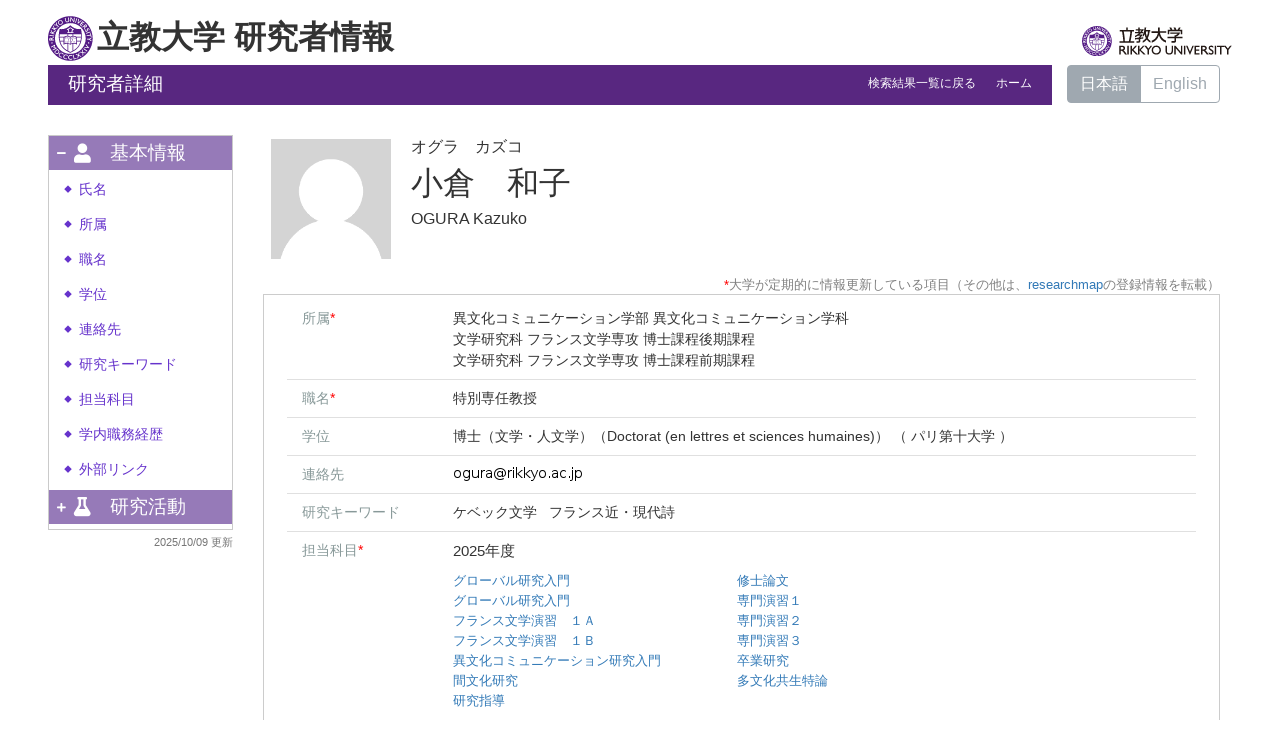

--- FILE ---
content_type: text/html;charset=UTF-8
request_url: https://univdb.rikkyo.ac.jp/view?l=ja&u=211&f1=A900&f2=A02040&sm=field&sl=ja&sp=1
body_size: 198344
content:
<!DOCTYPE html PUBLIC "-//W3C//DTD XHTML 1.0 Strict//EN" "http://www.w3.org/TR/xhtml1/DTD/xhtml1-strict.dtd">
<html xmlns="http://www.w3.org/1999/xhtml" xml:lang="ja" lang="ja">
<head>
<meta content="text/html; charset=UTF-8" http-equiv="Content-Type" />
<meta content="text/css" http-equiv="Content-Style-Type" />
<meta content="IE=edge" http-equiv="x-ua-compatible" />
<meta content="width=device-width,initial-scale=1.0" name="viewport" />
<meta content="no-cache" http-equiv="Pragma" />
<meta content="no-cache" http-equiv="Cache-Control" />
<META CONTENT="NOARCHIVE" NAME="ROBOTS" />
<title>研究者詳細 - 小倉　和子</title>
<link href="/uedb/css/fontawesome-free-5.15.1-web/css/all.min.css" type="text/css" rel="stylesheet" />
<link href="/uedb/css/bootstrap-4.0.0-dist/css/bootstrap.min.css" type="text/css" rel="stylesheet" />
<link href="/uedb/css/style.css" type="text/css" rel="stylesheet" />
<link href="/uedb/css/soran.css" type="text/css" rel="stylesheet" />
<script src="/uedb/js/jquery.js" type="text/javascript" language="javascript">
<!--script-->
</script>
<script src="/uedb/js/popper.js" type="text/javascript" language="javascript">
<!--script-->
</script>
<script src="/uedb/css/bootstrap-4.0.0-dist/js/bootstrap.min.js" type="text/javascript" language="javascript">
<!--script-->
</script>
<script src="/uedb/js/responsive.js" type="text/javascript" language="javascript">
<!--script-->
</script>
<script type="text/javascript">
          <!--
        
          
          jQuery.noConflict();
          jQuery(function() {
            jQuery('.hidden_detail').toggle();
           
           // メニュー閉処理 .dropdown-menu a は閉じる 
           jQuery('.dropdown-menu a').on('click', function () {
             jQuery('.navbar-collapse').collapse('hide');
            });
           jQuery('#menuClose').on('click', function () {
             jQuery('.navbar-collapse').collapse('hide');
           });
           
           var pagetop = jQuery('#page_top');   
           pagetop.hide();
           jQuery(window).scroll(function () {
           if (jQuery(this).scrollTop() > 100) {  //100pxスクロールしたら表示
               pagetop.fadeIn();
           } else {
              pagetop.fadeOut();
           }
          });
           pagetop.click(function () {
           jQuery('body,html').animate({
               scrollTop: 0
           }, 500); //0.5秒かけてトップへ移動
              return false;
           });
           
           
            jQuery('.open_button_ja').on('click',function(){
              var buttonName = jQuery(this).text();
              changeDetail(jQuery(this).attr('id'));
              if(buttonName.indexOf('全件表示') > -1){
                  jQuery(this).text('▲一部表示に戻す');
              }else{
                  jQuery(this).text('▼全件表示');
              }
            });
            jQuery('.open_button_en').on('click',function(){
              var buttonName = jQuery(this).text();
              changeDetail(jQuery(this).attr('id'));
              if(buttonName.indexOf('display all') > -1){
                  jQuery(this).text('▲display part');
              }else{
                  jQuery(this).text('▼display all');
              }
            });
            function changeDetail(labelName) {
              jQuery('#' + labelName).children('ul').children('.hidden_detail').toggle();
            }
            
            // 左メニューの+/-記号
      jQuery('#sidebar .side-group').on('click', function () {
        // 連打対策
        if (!jQuery(this).parents('ul').parent().children('ul').hasClass("collapsing")){
          jQuery('#sidebar .fa-minus').toggleClass("fa-plus").toggleClass("fa-minus");
          if (!jQuery(this).parents('ul').parent().children('.collapse').hasClass('show')){
            jQuery(this).children('.fa-plus').toggleClass("fa-plus").toggleClass("fa-minus");
          }
        };
      });
      // モバイルメニューの+/-記号
      jQuery('#hamburger .side-group').on('click', function () {
        // 連打対策
        if (!jQuery(this).parents('ul').parent().children('ul').hasClass("collapsing")){
          jQuery(this).children('.fa-plus, .fa-minus').toggleClass("fa-plus").toggleClass("fa-minus");
        };
      });
          });
          
          function init()
          {
            changeDivDisp('basic');
          }
          
          // 概要項目の表示・非表示の切り替え
          function toggleAccordion(gaiyoDetailId, gaiyoIconId) {
              var detailClasses = window.document.getElementById(gaiyoDetailId).classList;
              var iconElm = jQuery('#' + gaiyoIconId)
              var nextObject = iconElm.next();
              if (detailClasses.contains("is-none-disp-gaiyo")) {
                  detailClasses.remove("is-none-disp-gaiyo");
                  detailClasses.add("is-disp-gaiyo");
                  iconElm.text("▼");
                  var close = 'ja' == 'en' ? "Close" : "閉じる";
                  nextObject.text(close);
              } else {
                  detailClasses.add("is-none-disp-gaiyo");
                  detailClasses.remove("is-disp-gaiyo");
                  iconElm.text("▶");
                   var open = 'ja' == 'en' ? "More details" : "詳細を見る";
                  nextObject.text(open);
              }
          }
          
          // 著者項目の表示・非表示の切り替え
          function toggleChosha(choshaDetailId, actionType) {
            if(actionType == 'close'){
              window.document.getElementById(choshaDetailId + '_close').removeAttribute("hidden");
              window.document.getElementById(choshaDetailId + '_open').setAttribute("hidden", false);
            } else if(actionType == 'open'){
              window.document.getElementById(choshaDetailId + '_open').removeAttribute("hidden");
              window.document.getElementById(choshaDetailId + '_close').setAttribute("hidden", false);
            }
          }

          // 領域による切換え処理
          function changeDivDisp(labelname)
          {
            if (labelname == "basic") { // 基本情報
              changeDivDispSub("tab_basic", 1);
              changeDivDispSub("tab_research", 0);
              changeDivDispSub("tab_education", 0);
              changeDivDispSub("tab_contribution", 0);

              changeDivDispSub("inf_basic", 1);
              changeDivDispSub("inf_research", 0);
              changeDivDispSub("inf_education", 0);
              changeDivDispSub("inf_contribution", 0);

              changeDivDispSub("sub_basic", 1);
              changeDivDispSub("sub_research", 0);
              changeDivDispSub("sub_education", 0);
              changeDivDispSub("sub_contribution", 0);
            }
            else if (labelname == "research") { // 研究活動

              changeDivDispSub("tab_basic", 0);
              changeDivDispSub("tab_research", 1);
              changeDivDispSub("tab_education", 0);
              changeDivDispSub("tab_contribution", 0);

              changeDivDispSub("inf_basic", 0);
              changeDivDispSub("inf_research", 1);
              changeDivDispSub("inf_education", 0);
              changeDivDispSub("inf_contribution", 0);

              changeDivDispSub("sub_basic", 0);
              changeDivDispSub("sub_research", 1);
              changeDivDispSub("sub_education", 0);
              changeDivDispSub("sub_contribution", 0);
            }
            else if (labelname == "education") { // 教育活動

              changeDivDispSub("tab_basic", 0);
              changeDivDispSub("tab_research", 0);
              changeDivDispSub("tab_education", 1);
              changeDivDispSub("tab_contribution", 0);

              changeDivDispSub("inf_basic", 0);
              changeDivDispSub("inf_research", 0);
              changeDivDispSub("inf_education", 1);
              changeDivDispSub("inf_contribution", 0);

              changeDivDispSub("sub_basic", 0);
              changeDivDispSub("sub_research", 0);
              changeDivDispSub("sub_education", 1);
              changeDivDispSub("sub_contribution", 0);
            }
            else if (labelname == "contribution") { // 社会貢献

              changeDivDispSub("tab_basic", 0);
              changeDivDispSub("tab_research", 0);
              changeDivDispSub("tab_education", 0);
              changeDivDispSub("tab_contribution", 1);

              changeDivDispSub("inf_basic", 0);
              changeDivDispSub("inf_research", 0);
              changeDivDispSub("inf_education", 0);
              changeDivDispSub("inf_contribution", 1);

              changeDivDispSub("sub_basic", 0);
              changeDivDispSub("sub_research", 0);
              changeDivDispSub("sub_education", 0);
              changeDivDispSub("sub_contribution", 1);
            }
            else if (labelname == "others") { // その他

              changeDivDispSub("tab_basic", 0);
              changeDivDispSub("tab_research", 0);
              changeDivDispSub("tab_education", 0);
              changeDivDispSub("tab_contribution", 0);

              changeDivDispSub("inf_basic", 0);
              changeDivDispSub("inf_research", 0);
              changeDivDispSub("inf_education", 0);
              changeDivDispSub("inf_contribution", 0);

              changeDivDispSub("sub_basic", 0);
              changeDivDispSub("sub_research", 0);
              changeDivDispSub("sub_education", 0);
              changeDivDispSub("sub_contribution", 0);
            }
          }

          function changeDivDispSub(labelname, setval)
          {
            var divplus = window.document.getElementById(labelname + "_div_plus");
            var divminus = window.document.getElementById(labelname + "_div_minus");
            var inutelements = window.document.getElementsByName(labelname + "_hid");

            if (divplus != null && divminus != null && inutelements != null) {
              var inputobj = inutelements.item(0);
              if(setval == "1") {
                divplus.style.display = "none";
                divminus.style.display = "block";
                inputobj.value = "1";
              } else {
                divplus.style.display = "block";
                divminus.style.display = "none";
                inputobj.value = "0";
              }
            }
          }

          function jumpDivDispSub(labelname, setval)
          {
            var divplus = window.document.getElementById(labelname + "_div_plus");
            var divminus = window.document.getElementById(labelname + "_div_minus");
            var inutelements = window.document.getElementsByName(labelname + "_hid");

            if (divplus != null && divminus != null && inutelements != null) {
              var inputobj = inutelements.item(0);
              if(setval == "1") {
                divplus.style.display = "none";
                divminus.style.display = "block";
                inputobj.value = "1";
              } else {
                divplus.style.display = "block";
                divminus.style.display = "none";
                inputobj.value = "0";
              }

              if (window.document.getElementById(labelname + "_2") != null){
                              if (isSmartPhone()) {
                                  hideMobileMenu();
                              }
                location.hash = "";
                location.hash = labelname + "_2";
              }
            }
          }
          function jumpDiv(labelname){
            var div = window.document.getElementById(labelname);
            if (div != null){
                          if (isSmartPhone()) {
                              hideMobileMenu();
                          }
              location.hash = "";
              location.hash = labelname
            } 
          }

          function checkElement(labelname)
          {
            if (window.document.getElementById(labelname + "_div_plus") == null) {
              return false;
            }
            else {
              return true;
            }
          }

          function changePsninfoGknaiKeirk()
          {
            jQuery('#psninfo_gknai_keirk').children('ul').children('.hidden_detail').toggle();
            var link = jQuery('#psninfo_gknai_keirk_link')[0];
            if(link.text.indexOf('全件表示') > -1){
              link.text = '▲一部表示に戻す';
            } else if(link.text.indexOf('一部表示') > -1){
              link.text = '▼全件表示';
            }
            if(link.text.indexOf('display all') > -1){
              link.text = '▲display part';
            } else if(link.text.indexOf('display part') > -1){
              link.text = '▼display all';
            }
          }

          
          -->
        </script>
<script xmlns="" type="text/javascript">
		  var _paq = _paq || [];
		  _paq.push(['setCustomVariable', 1, 'ページ表示言語', 'ja', 'page']);
		  
			_paq.push(['setCustomVariable', 2, '研究者名', '小倉　和子（id:211）', 'page']);
			_paq.push(['setCustomVariable', 3, '所属組織名', '立教大学 異文化コミュニケーション学部 異文化コミュニケーション学科', 'page']), 
			_paq.push(['setCustomVariable', 5, '制御情報', 'ja|211|小倉　和子|0000000|立教大学|0000015|異文化コミュニケーション学部|0000067|異文化コミュニケーション学科||||', 'page']);
		  
		  _paq.push(["trackPageView"]);
		  _paq.push(["enableLinkTracking"]);

		  (function() {
		    
		    if (document.location.hostname.match(/^(127\.|169\.254\.|192\.168|10\.|172\.(1[6-9]|2[0-9]|3[01])\.)/)) {
		      return;
		    }
		    var u="https://webanalytics.sra-tohoku.jp/piwik/";
		    _paq.push(["setTrackerUrl", u+"piwik.php"]);
		    _paq.push(["setSiteId", "2"]);
		    var d=document, g=d.createElement("script"), s=d.getElementsByTagName("script")[0]; g.type="text/javascript";
		    g.defer=true; g.async=true; g.src=u+"piwik.js"; s.parentNode.insertBefore(g,s);
		  })();
		</script>
</head>
<body onload="javascript:init()">
<div id="wrapper" class="container-fluid pr-lg-5 pl-lg-5 pr-3 pl-3 pt-3">
<div id="header">
<div class="row">
<div class="col-lg-12 d-none d-lg-block">
<div class="mb-1">
<a href="/index-j.jsp" id="text-decoration-none">
<span class="logo-icon">&nbsp;</span>
<span class="soran-title-ja">立教大学 研究者情報</span>
</a>
<a href="http://www.rikkyo.ac.jp/" id="text-decoration-none" class="float-right">
<img alt="立教大学HPへ" src="/uedb/image/qo9edr00000000dg.svg" style="width: 150px; height: auto; padding-top: 10px; padding-bottom: 5px;" class="img-fluid" />
</a>
</div>
<div class="title title-lang-tablet">
<div>
<p>研究者詳細</p>
<ul>
<li class="home__link">
<a href="/search?m=field&amp;l=ja&amp;s=1&amp;p=1&amp;f1=A900&amp;f2=A02040">検索結果一覧に戻る</a>
</li>
<li class="home__link">
<a href="/index-j.jsp">ホーム</a>
</li>
</ul>
</div>
</div>
<div class="header-bar btn-group">
<label class="btn radio-btn active">
<a href="#">日本語</a>
</label>
<label class="btn radio-btn">
<a href="/view?l=en&amp;u=211&amp;f1=A900&amp;f2=A02040&amp;sm=field&amp;sl=ja&amp;sp=1">English</a>
</label>
</div>
</div>
<div class="col-12 d-block d-lg-none ml-3 detail-icon-block-min-height">
<div class="mb-1">
<a href="/index-j.jsp" id="text-decoration-none">
<span class="logo-icon">&nbsp;</span>
<span class="soran-title-ja d-none">立教大学 研究者情報</span>
</a>
</div>
<nav class="col-12 navbar fixed-top">
<div>
<span />
</div>
<button aria-label="Detail Navigation" aria-expanded="false" aria-controls="navbarNavDropdown" data-target="#dropdownMenuList" data-toggle="collapse" class="btn float-right soran-btn-menu-color nav-item" type="button">
<i class="navbar-toggler-icon dropdown-toggler-icon">
<span />
</i>
<div class="soran-btn-menu-font">メニュー</div>
</button>
<div id="dropdownMenuList" class="collapse navbar-collapse">
<ul class="nav navbar-nav">
<div class="border bg-light">
<li class="border-bottom">
<a href="/view?l=en&amp;u=211&amp;f1=A900&amp;f2=A02040&amp;sm=field&amp;sl=ja&amp;sp=1" class="dropdown-item py-2">
<span id="soran-menu-item-font">English Page</span>
</a>
</li>
<li class="border-bottom">
<a href="http://www.rikkyo.ac.jp/" class="dropdown-item py-2">
<span id="soran-menu-item-font">立教大学HPへ</span>
</a>
</li>
<li class="">
<a href="/index-j.jsp" class="dropdown-item py-2">
<span id="soran-menu-item-font">研究者情報トップページへ</span>
</a>
</li>
</div>
<li class="border-bottom border-white">
<a aria-expanded="false" aria-haspopup="true" data-toggle="dropdown" role="button" id="soran-menu-item-text-color" href="#" class="nav-link dropdown-toggle">
<span class="fa fa-user pl-3 pr-3" />
                基本情報 ▼
              </a>
<div aria-labelledby="navbarDropdown" class="dropdown-menu bg-light">
<a href="javascript:jumpDiv('contents');" class="dropdown-item">
<span id="soran-menu-symbol-item-font">◆</span>
<span id="soran-menu-item-font">氏名</span>
</a>
<a href="javascript:jumpDiv('item_shozoku');" class="dropdown-item">
<span id="soran-menu-symbol-item-font">◆</span>
<span id="soran-menu-item-font">所属</span>
</a>
<a href="javascript:jumpDiv('item_shokumei');" class="dropdown-item">
<span id="soran-menu-symbol-item-font">◆</span>
<span id="soran-menu-item-font">職名</span>
</a>
<a href="javascript:jumpDiv('item_shutk_gakui');" class="dropdown-item">
<span id="soran-menu-symbol-item-font">◆</span>
<span id="soran-menu-item-font">学位</span>
</a>
<a href="javascript:jumpDiv('item_email');" class="dropdown-item">
<span id="soran-menu-symbol-item-font">◆</span>
<span id="soran-menu-item-font">連絡先</span>
</a>
<a href="javascript:jumpDiv('item_kenkyu_keyword');" class="dropdown-item">
<span id="soran-menu-symbol-item-font">◆</span>
<span id="soran-menu-item-font">研究キーワード</span>
</a>
<a href="javascript:jumpDiv('item_tanto_jugyo_kmk');" class="dropdown-item">
<span id="soran-menu-symbol-item-font">◆</span>
<span id="soran-menu-item-font">担当科目</span>
</a>
<a href="javascript:jumpDiv('item_gknai_keirk');" class="dropdown-item">
<span id="soran-menu-symbol-item-font">◆</span>
<span id="soran-menu-item-font">学内職務経歴</span>
</a>
<a href="javascript:jumpDiv('item_external_link');" class="dropdown-item">
<span id="soran-menu-symbol-item-font">◆</span>
<span id="soran-menu-item-font">外部リンク</span>
</a>
</div>
</li>
<li class="border-bottom border-white">
<a aria-expanded="false" aria-haspopup="true" data-toggle="dropdown" role="button" id="soran-menu-item-text-color" href="#" class="nav-link dropdown-toggle">
<span class="fa fa-flask pl-3 pr-3" />
                研究活動 ▼
              </a>
<div aria-labelledby="navbarDropdown" class="dropdown-menu bg-light">
<a href="javascript:jumpDivDispSub('item_kaknh_bnrui', 1);" class="dropdown-item">
<span id="soran-menu-symbol-item-font">◆</span>
<span id="soran-menu-item-font">研究分野</span>
</a>
<a href="javascript:jumpDivDispSub('item_gkgai_rykrk', 1);" class="dropdown-item">
<span id="soran-menu-symbol-item-font">◆</span>
<span id="soran-menu-item-font">経歴</span>
</a>
<a href="javascript:jumpDivDispSub('item_univ', 1);" class="dropdown-item">
<span id="soran-menu-symbol-item-font">◆</span>
<span id="soran-menu-item-font">学歴</span>
</a>
<a href="javascript:jumpDivDispSub('item_gkkai_iinkai', 1);" class="dropdown-item">
<span id="soran-menu-symbol-item-font">◆</span>
<span id="soran-menu-item-font">委員歴</span>
</a>
<a href="javascript:jumpDivDispSub('item_ronbn', 1);" class="dropdown-item">
<span id="soran-menu-symbol-item-font">◆</span>
<span id="soran-menu-item-font">論文</span>
</a>
<a href="javascript:jumpDivDispSub('item_sosetu', 1);" class="dropdown-item">
<span id="soran-menu-symbol-item-font">◆</span>
<span id="soran-menu-item-font">MISC</span>
</a>
<a href="javascript:jumpDivDispSub('item_chosho', 1);" class="dropdown-item">
<span id="soran-menu-symbol-item-font">◆</span>
<span id="soran-menu-item-font">書籍等出版物</span>
</a>
<a href="javascript:jumpDivDispSub('item_knkyu_prsn', 1);" class="dropdown-item">
<span id="soran-menu-symbol-item-font">◆</span>
<span id="soran-menu-item-font">講演・口頭発表等</span>
</a>
<a href="javascript:jumpDivDispSub('item_szk_gkkai', 1);" class="dropdown-item">
<span id="soran-menu-symbol-item-font">◆</span>
<span id="soran-menu-item-font">所属学協会</span>
</a>
<a href="javascript:jumpDivDispSub('item_sakuhin', 1);" class="dropdown-item">
<span id="soran-menu-symbol-item-font">◆</span>
<span id="soran-menu-item-font">Works（作品等）</span>
</a>
<a href="javascript:jumpDivDispSub('item_kaknh_get', 1);" class="dropdown-item">
<span id="soran-menu-symbol-item-font">◆</span>
<span id="soran-menu-item-font">共同研究・競争的資金等の研究</span>
</a>
</div>
</li>
<li>
<button id="menuClose" class="close" type="button">&times;</button>
</li>
</ul>
</div>
</nav>
</div>
</div>
</div>
<div id="mobile-lastModified" class="col-lg-12 d-block d-lg-none">
<p class="date">2025/10/09 更新</p>
</div>
<div id="page_top">
<a href="#">
<span />
</a>
</div>
<div id="contents" class="d-flex col-lg-12 pt-lg-3 mt-2 pr-0 pl-0">
<div id="sidebar" class="d-none d-lg-block col-lg-2 pl-0">
<div class="data">
<div style="display:block;" id="sub_basic_div_minus">
<ul style="margin-bottom: 5px;">
<li style="cursor: pointer;" data-target="#sidebar_menu_basic" data-toggle="collapse" class="side-group">
<div style="float: left; margin-top: 7px; margin-left: -4px; " class="fa fa-minus">
<span />
</div>
<div>
<p class="d-flex">
<span class="fa fa-user pt-1 icon-margin">​</span>基本情報</p>
</div>
</li>
</ul>
<ul data-parent="#sidebar" class="collapse show" id="sidebar_menu_basic">
<li class="side-contents">
<div class="point">◆</div>
<p>
<a href="javascript:jumpDiv('contents');">氏名</a>
</p>
</li>
<li class="side-contents">
<div class="point">◆</div>
<p>
<a href="javascript:jumpDiv('item_shozoku');">所属</a>
</p>
</li>
<li class="side-contents">
<div class="point">◆</div>
<p>
<a href="javascript:jumpDiv('item_shokumei');">職名</a>
</p>
</li>
<li class="side-contents">
<div class="point">◆</div>
<p>
<a href="javascript:jumpDiv('item_shutk_gakui');">学位</a>
</p>
</li>
<li class="side-contents">
<div class="point">◆</div>
<p>
<a href="javascript:jumpDiv('item_email');">連絡先</a>
</p>
</li>
<li class="side-contents">
<div class="point">◆</div>
<p>
<a href="javascript:jumpDiv('item_kenkyu_keyword');">研究キーワード</a>
</p>
</li>
<li class="side-contents">
<div class="point">◆</div>
<p>
<a href="javascript:jumpDiv('item_tanto_jugyo_kmk');">担当科目</a>
</p>
</li>
<li class="side-contents">
<div class="point">◆</div>
<p>
<a href="javascript:jumpDiv('item_gknai_keirk');">学内職務経歴</a>
</p>
</li>
<li class="side-contents">
<div class="point">◆</div>
<p>
<a href="javascript:jumpDiv('item_external_link');">外部リンク</a>
</p>
</li>
</ul>
</div>
<div style="display:block;" id="sub_research_div_minus">
<ul style="margin-bottom: 5px;">
<li style="cursor: pointer;" data-target="#sidebar_menu_research" data-toggle="collapse" class="side-group">
<div style="float: left; margin-top: 7px; margin-left: -4px; " class="fa fa-plus">
<span />
</div>
<p class="d-flex">
<span class="fa fa-flask pt-1 icon-margin">​</span>研究活動</p>
</li>
</ul>
<ul data-parent="#sidebar" class="collapse" id="sidebar_menu_research">
<li class="side-contents">
<div class="point">◆</div>
<p>
<a href="javascript:jumpDivDispSub('item_kaknh_bnrui', 1);">
  研究分野
  </a>
</p>
</li>
<li class="side-contents">
<div class="point">◆</div>
<p>
<a href="javascript:jumpDivDispSub('item_gkgai_rykrk', 1);">
  経歴
  </a>
</p>
</li>
<li class="side-contents">
<div class="point">◆</div>
<p>
<a href="javascript:jumpDivDispSub('item_univ', 1);">
  学歴
  </a>
</p>
</li>
<li class="side-contents">
<div class="point">◆</div>
<p>
<a href="javascript:jumpDivDispSub('item_gkkai_iinkai', 1);">
  委員歴
  </a>
</p>
</li>
<li class="side-contents">
<div class="point">◆</div>
<p>
<a href="javascript:jumpDivDispSub('item_ronbn', 1);">
  論文
  </a>
</p>
</li>
<li class="side-contents">
<div class="point">◆</div>
<p>
<a href="javascript:jumpDivDispSub('item_sosetu', 1);">
  MISC
  </a>
</p>
</li>
<li class="side-contents">
<div class="point">◆</div>
<p>
<a href="javascript:jumpDivDispSub('item_chosho', 1);">
  書籍等出版物
  </a>
</p>
</li>
<li class="side-contents">
<div class="point">◆</div>
<p>
<a href="javascript:jumpDivDispSub('item_knkyu_prsn', 1);">
  講演・口頭発表等
  </a>
</p>
</li>
<li class="side-contents">
<div class="point">◆</div>
<p>
<a href="javascript:jumpDivDispSub('item_szk_gkkai', 1);">
  所属学協会
  </a>
</p>
</li>
<li class="side-contents">
<div class="point">◆</div>
<p>
<a href="javascript:jumpDivDispSub('item_sakuhin', 1);">
  Works（作品等）
  </a>
</p>
</li>
<li class="side-contents">
<div class="point">◆</div>
<p class="fix-width">
<a href="javascript:jumpDivDispSub('item_kaknh_get', 1);">
  共同研究・競争的資金等の研究
  </a>
</p>
</li>
</ul>
</div>
</div>
<p class="date">2025/10/09 更新</p>
</div>
<div id="main" class="col-lg-10 col-sm-12">
<div style="display:block;" id="inf_basic_div_minus">
<div style="display:none;" id="inf_basic_div_plus">
<input value="1" name="inf_basic_hid" type="hidden" />
</div>
<div style="display:block;" id="inf_basic_div_minus">
<div class="photo_name">
<div class="photo">
<p class="p-md-1 ml-1 mb-1">
<img class="photo" alt="写真b" src="/photo?u=211" />
</p>
</div>
<div class="psn-name">
<div class="name-kna">オグラ　カズコ</div>
<div class="name-gng">小倉　和子</div>
<div class="name-rmn">OGURA Kazuko</div>
</div>
</div>
<div>
<div align="right" style="font-size: 80%; color: grey;">
<span style="color: red;">*</span>大学が定期的に情報更新している項目（その他は、<a target="_blank" href="https://researchmap.jp/?lang=ja">researchmap</a>の登録情報を転載）
      </div>
<div class="text">
<div class="cv_item_frame">
<div id="item_shozoku" class="psninfo-row d-md-flex">
<div class="col-12 col-md-2 psninfo-rowtext-color psninfo-rowtext-size">所属<span style="color: red;">*</span>
</div>
<div class="col-12 col-md-10 psninfo-rowtext-size">異文化コミュニケーション学部 異文化コミュニケーション学科<br />文学研究科 フランス文学専攻 博士課程後期課程 <br />文学研究科 フランス文学専攻 博士課程前期課程 </div>
</div>
<div id="item_shokumei" class="psninfo-row d-md-flex">
<div class="col-12 col-md-2 psninfo-rowtext-color psninfo-rowtext-size">職名<span style="color: red;">*</span>
</div>
<div class="col-12 col-md-10 psninfo-rowtext-size">特別専任教授</div>
</div>
<div id="item_shutk_gakui" class="psninfo-row d-md-flex">
<div class="col-12 col-md-2 psninfo-rowtext-color psninfo-rowtext-size">学位</div>
<div class="col-12 col-md-10 psninfo-rowtext-size">博士（文学・人文学）（Doctorat (en lettres et sciences humaines)）
                      （
                      パリ第十大学
                      ）
                    </div>
</div>
<div id="item_email" class="psninfo-row d-md-flex">
<div class="col-12 col-md-2 psninfo-rowtext-color psninfo-rowtext-size">連絡先</div>
<div class="col-12 col-md-10 psninfo-rowtext-size">
<img alt="メールアドレス" src="/mail?u=211&amp;l=ja" class="mail-image" />
</div>
</div>
<div id="item_kenkyu_keyword" class="psninfo-row d-md-flex">
<div class="col-12 col-md-2 psninfo-rowtext-color psninfo-rowtext-size">研究キーワード</div>
<div class="col-12 col-md-10 psninfo-rowtext-size">
<li class="keyword_disp">
<p class="contents inline-block fs-100">ケベック文学</p>
</li>
<li class="keyword_disp">
<p class="contents inline-block fs-100">フランス近・現代詩</p>
</li>
</div>
</div>
<div id="item_tanto_jugyo_kmk" class="psninfo-row d-md-flex">
<div class="col-12 col-md-2 psninfo-rowtext-color psninfo-rowtext-size">担当科目<span style="color: red;">*</span>
</div>
<div class="col-12 col-md-10 psninfo-rowtext-size">
<div style="margin-bottom:10px; font-size:0.95rem;font-weight:500;">
<span class="left">2025年度</span>
</div>
<div style="display:inline-block;vertical-align:top;">
<ul style="margin-right:5em;margin-bottom: 0px;">
<li style="border-bottom: 0px; padding: 0">
<p class="contents">
<a href="https://sy.rikkyo.ac.jp/web/preview.php?nendo=2025&amp;kodo_2=DM004" target="_blank">グローバル研究入門</a>
</p>
</li>
<li style="border-bottom: 0px; padding: 0">
<p class="contents">
<a href="https://sy.rikkyo.ac.jp/web/preview.php?nendo=2025&amp;kodo_2=DM003" target="_blank">グローバル研究入門</a>
</p>
</li>
<li style="border-bottom: 0px; padding: 0">
<p class="contents">
<a href="https://sy.rikkyo.ac.jp/web/preview.php?nendo=2025&amp;kodo_2=JH121" target="_blank">フランス文学演習　１Ａ</a>
</p>
</li>
<li style="border-bottom: 0px; padding: 0">
<p class="contents">
<a href="https://sy.rikkyo.ac.jp/web/preview.php?nendo=2025&amp;kodo_2=JH122" target="_blank">フランス文学演習　１Ｂ</a>
</p>
</li>
<li style="border-bottom: 0px; padding: 0">
<p class="contents">
<a href="https://sy.rikkyo.ac.jp/web/preview.php?nendo=2025&amp;kodo_2=DM051" target="_blank">異文化コミュニケーション研究入門</a>
</p>
</li>
<li style="border-bottom: 0px; padding: 0">
<p class="contents">
<a href="https://sy.rikkyo.ac.jp/web/preview.php?nendo=2025&amp;kodo_2=DM661" target="_blank">間文化研究</a>
</p>
</li>
<li style="border-bottom: 0px; padding: 0">
<p class="contents">
<a href="https://sy.rikkyo.ac.jp/web/preview.php?nendo=2025&amp;kodo_2=PH152" target="_blank">研究指導</a>
</p>
</li>
</ul>
</div>
<div style="display:inline-block;vertical-align:top;">
<ul style="margin-right:5em;margin-bottom: 0px;">
<li style="border-bottom: 0px; padding: 0">
<p class="contents">
<a href="https://sy.rikkyo.ac.jp/web/preview.php?nendo=2025&amp;kodo_2=JH802" target="_blank">修士論文</a>
</p>
</li>
<li style="border-bottom: 0px; padding: 0">
<p class="contents">
<a href="https://sy.rikkyo.ac.jp/web/preview.php?nendo=2025&amp;kodo_2=DM729" target="_blank">専門演習１</a>
</p>
</li>
<li style="border-bottom: 0px; padding: 0">
<p class="contents">
<a href="https://sy.rikkyo.ac.jp/web/preview.php?nendo=2025&amp;kodo_2=DM779" target="_blank">専門演習２</a>
</p>
</li>
<li style="border-bottom: 0px; padding: 0">
<p class="contents">
<a href="https://sy.rikkyo.ac.jp/web/preview.php?nendo=2025&amp;kodo_2=DM829" target="_blank">専門演習３</a>
</p>
</li>
<li style="border-bottom: 0px; padding: 0">
<p class="contents">
<a href="https://sy.rikkyo.ac.jp/web/preview.php?nendo=2025&amp;kodo_2=DM929" target="_blank">卒業研究</a>
</p>
</li>
<li style="border-bottom: 0px; padding: 0">
<p class="contents">
<a href="https://sy.rikkyo.ac.jp/web/preview.php?nendo=2025&amp;kodo_2=DM664" target="_blank">多文化共生特論</a>
</p>
</li>
</ul>
</div>
</div>
</div>
<div id="item_gknai_keirk" class="psninfo-row d-md-flex">
<div class="col-12 col-md-2 psninfo-rowtext-color psninfo-rowtext-size">学内職務経歴<span style="color: red;">*</span>
</div>
<div id="psninfo_gknai_keirk" style="padding-left: 7px; padding-right: 0;" class="col-12 col-md-10 psninfo-rowtext-size">
<ul>
<li class="basic">
<div class="row d-flex">
<div class="col-4 col-sm-4">
<span class="span_ym">2023年4月</span>
<span class="span_tilde">-</span>
<span class="span_ym">現在</span>&nbsp;
                </div>
<div class="col-8 col-sm-8">異文化コミュニケーション学部
                    &nbsp;
                  異文化コミュニケーション学科
                  &nbsp;
                  特別専任教授</div>
</div>
</li>
<li class="basic">
<div class="row d-flex">
<div class="col-4 col-sm-4">
<span class="span_ym">2023年4月</span>
<span class="span_tilde">-</span>
<span class="span_ym">現在</span>&nbsp;
                </div>
<div class="col-8 col-sm-8">文学研究科
                    &nbsp;
                  フランス文学専攻 博士課程前期課程
                  &nbsp;
                  特別専任教授</div>
</div>
</li>
<li class="basic">
<div class="row d-flex">
<div class="col-4 col-sm-4">
<span class="span_ym">2023年4月</span>
<span class="span_tilde">-</span>
<span class="span_ym">現在</span>&nbsp;
                </div>
<div class="col-8 col-sm-8">文学研究科
                    &nbsp;
                  フランス文学専攻 博士課程後期課程
                  &nbsp;
                  特別専任教授</div>
</div>
</li>
<li class="basic">
<div class="row d-flex">
<div class="col-4 col-sm-4">
<span class="span_ym">2008年4月</span>
<span class="span_tilde">-</span>
<span class="span_ym">2023年3月</span>&nbsp;
                </div>
<div class="col-8 col-sm-8">異文化コミュニケーション学部
                    &nbsp;
                  異文化コミュニケーション学科
                  &nbsp;
                  教授</div>
</div>
</li>
<li class="basic">
<div class="row d-flex">
<div class="col-4 col-sm-4">
<span class="span_ym">2005年4月</span>
<span class="span_tilde">-</span>
<span class="span_ym">2023年3月</span>&nbsp;
                </div>
<div class="col-8 col-sm-8">文学研究科
                    &nbsp;
                  フランス文学専攻 博士課程前期課程
                  &nbsp;
                  教授</div>
</div>
</li>
<li class="hidden_detail">
<div class="row d-flex">
<div class="col-4 col-sm-4">
<span class="span_ym">2005年4月</span>
<span class="span_tilde">-</span>
<span class="span_ym">2023年3月</span>&nbsp;
                </div>
<div class="col-8 col-sm-8">文学研究科
                    &nbsp;
                  フランス文学専攻 博士課程後期課程
                  &nbsp;
                  教授</div>
</div>
</li>
<li class="hidden_detail">
<div class="row d-flex">
<div class="col-4 col-sm-4">
<span class="span_ym">2006年4月</span>
<span class="span_tilde">-</span>
<span class="span_ym">2008年3月</span>&nbsp;
                </div>
<div class="col-8 col-sm-8">観光学部
                    &nbsp;
                  交流文化学科
                  &nbsp;
                  教授</div>
</div>
</li>
<li class="hidden_detail">
<div class="row d-flex">
<div class="col-4 col-sm-4">
<span class="span_ym">2001年4月</span>
<span class="span_tilde">-</span>
<span class="span_ym">2006年3月</span>&nbsp;
                </div>
<div class="col-8 col-sm-8">観光学部
                    &nbsp;
                  観光学科
                  &nbsp;
                  教授</div>
</div>
</li>
<li class="hidden_detail">
<div class="row d-flex">
<div class="col-4 col-sm-4">
<span class="span_ym">1998年4月</span>
<span class="span_tilde">-</span>
<span class="span_ym">2001年3月</span>&nbsp;
                </div>
<div class="col-8 col-sm-8">観光学部
                    &nbsp;
                  観光学科
                  &nbsp;
                  助教授</div>
</div>
</li>
<li class="hidden_detail">
<div class="row d-flex">
<div class="col-4 col-sm-4">
<span class="span_ym">1993年4月</span>
<span class="span_tilde">-</span>
<span class="span_ym">1998年3月</span>&nbsp;
                </div>
<div class="col-8 col-sm-8">一般教育部
                      &nbsp;
                  助教授</div>
</div>
</li>
<li class="hidden_detail">
<div class="row d-flex">
<div class="col-4 col-sm-4">
<span class="span_ym">1991年4月</span>
<span class="span_tilde">-</span>
<span class="span_ym">1993年3月</span>&nbsp;
                </div>
<div class="col-8 col-sm-8">一般教育部
                      &nbsp;
                  専任講師</div>
</div>
</li>
</ul>
<p style="margin-top: 3px;margin-bottom: 0; font-size: 100%;">
<a id="psninfo_gknai_keirk_link" href="javascript:changePsninfoGknaiKeirk();">▼全件表示</a>
</p>
</div>
</div>
<div id="item_external_link" class="psninfo-row d-md-flex">
<div class="col-12 col-md-2 psninfo-rowtext-color psninfo-rowtext-size">外部リンク</div>
<div class="col-12 col-md-10 psninfo-rowtext-size">
<ul class="banner">
<li>
<a style="padding-right:20px;" class="external-db-link" target="_blank" href="https://researchmap.jp/read0029863?lang=ja">
<img src="/uedb/image/researchmap_link.gif" />
</a>
</li>
<li>
<a style="padding-right:20px;" class="external-db-link" target="_blank" href="https://nrid.nii.ac.jp/ja/nrid/1000050214094">
<img src="/uedb/image/kaken_link.jpg" />
</a>
</li>
<li>
<a style="padding-right:20px;" class="external-db-link" target="_blank" href="https://jglobal.jst.go.jp/detail/?JGLOBAL_ID=200901038263114960">
<img src="/uedb/image/jglobal_link.gif" />
</a>
</li>
</ul>
</div>
</div>
</div>
</div>
</div>
</div>&nbsp;</div>
<div style="display:block;" id="inf_research_div_minus">
<div class="text">
<div style="display:none;" id="item_kaknh_bnrui_div_plus">
<input value="1" name="item_kaknh_bnrui_hid" type="hidden" />
<h3 id="item_kaknh_bnrui_1">
<span class="left">
  研究分野
  </span>
</h3>
</div>
<div style="display:block;" id="item_kaknh_bnrui_div_minus">
<h3 id="item_kaknh_bnrui_2">
<span class="left">
  研究分野
  </span>
</h3>
<div class="cv_item_frame ml-lg-4" id="kaknh_bnrui">
<ul>
<li>
<p class="contents">人文・社会 / ヨーロッパ文学
      &nbsp;/&nbsp;フランス文学、ケベック文学</p>
</li>
</ul>
</div>
</div>
</div>
<div class="text">
<div style="display:none;" id="item_gkgai_rykrk_div_plus">
<input value="1" name="item_gkgai_rykrk_hid" type="hidden" />
<h3 id="item_gkgai_rykrk_1">
<span class="left">
  経歴
  </span>
</h3>
</div>
<div style="display:block;" id="item_gkgai_rykrk_div_minus">
<h3 id="item_gkgai_rykrk_2">
<span class="left">
  経歴
  </span>
</h3>
<div class="cv_item_frame ml-lg-4" id="gkgai_rykrk">
<ul>
<li>
<div class="row d-flex contents">
<div class="col-4 col-sm-3">
<span class="span_ym">2023年4月</span>
<span class="span_tilde">-</span>
<span class="span_ym">現在</span>&nbsp;
       </div>
<div class="col-8 col-sm-9">立教大学
          &nbsp;
          異文化コミュニケーション学部 異文化コミュニケーション学科
          &nbsp;
          特別専任教授</div>
</div>
<p class="contents">
<div class="accordion-menu">
<p class="accordion-menu-bar" onclick="toggleAccordion('10583795_gaiyo1', '10583795_icon1')">
<span class="fa-caret-right-text gaiyo-label" id="10583795_icon1">▶</span>
<span>詳細を見る</span>
</p>
</div>
<div class="is-none-disp-gaiyo gaiyo-detail" id="10583795_gaiyo1">
<p class="contents">
<a target="_blank" href="https://researchmap.jp/read0029863/research_experience/44433215?lang=ja">
<span class="fa fa-external-link-alt" />
<span>researchmap</span>
</a>
</p>
</div>
</p>
</li>
<li>
<div class="row d-flex contents">
<div class="col-4 col-sm-3">
<span class="span_ym">2023年4月</span>
<span class="span_tilde">-</span>
<span class="span_ym">現在</span>&nbsp;
       </div>
<div class="col-8 col-sm-9">立教大学
          &nbsp;
          文学研究科 フランス文学専攻 博士課程 前期・後期課程
          &nbsp;
          特別専任教授</div>
</div>
<p class="contents">
<div class="accordion-menu">
<p class="accordion-menu-bar" onclick="toggleAccordion('10583797_gaiyo1', '10583797_icon1')">
<span class="fa-caret-right-text gaiyo-label" id="10583797_icon1">▶</span>
<span>詳細を見る</span>
</p>
</div>
<div class="is-none-disp-gaiyo gaiyo-detail" id="10583797_gaiyo1">
<p class="contents">
<a target="_blank" href="https://researchmap.jp/read0029863/research_experience/44432725?lang=ja">
<span class="fa fa-external-link-alt" />
<span>researchmap</span>
</a>
</p>
</div>
</p>
</li>
<li>
<div class="row d-flex contents">
<div class="col-4 col-sm-3">
<span class="span_ym">2008年4月</span>
<span class="span_tilde">-</span>
<span class="span_ym">2023年3月</span>&nbsp;
       </div>
<div class="col-8 col-sm-9">立教大学
          &nbsp;
          異文化コミュニケーション学部 異文化コミュニケーション学科
          &nbsp;
          教授</div>
</div>
<p class="contents">
<div class="accordion-menu">
<p class="accordion-menu-bar" onclick="toggleAccordion('10340827_gaiyo1', '10340827_icon1')">
<span class="fa-caret-right-text gaiyo-label" id="10340827_icon1">▶</span>
<span>詳細を見る</span>
</p>
</div>
<div class="is-none-disp-gaiyo gaiyo-detail" id="10340827_gaiyo1">
<p class="contents">
<a target="_blank" href="https://researchmap.jp/read0029863/research_experience/23036697?lang=ja">
<span class="fa fa-external-link-alt" />
<span>researchmap</span>
</a>
</p>
</div>
</p>
</li>
<li>
<div class="row d-flex contents">
<div class="col-4 col-sm-3">
<span class="span_ym">2001年4月</span>
<span class="span_tilde">-</span>
<span class="span_ym">2023年3月</span>&nbsp;
       </div>
<div class="col-8 col-sm-9">立教大学
          &nbsp;
          文学研究科 フランス文学専攻博士課程後期課程
          &nbsp;
          教授</div>
</div>
<p class="contents">
<div class="accordion-menu">
<p class="accordion-menu-bar" onclick="toggleAccordion('10340823_gaiyo1', '10340823_icon1')">
<span class="fa-caret-right-text gaiyo-label" id="10340823_icon1">▶</span>
<span>詳細を見る</span>
</p>
</div>
<div class="is-none-disp-gaiyo gaiyo-detail" id="10340823_gaiyo1">
<p class="contents">
<a target="_blank" href="https://researchmap.jp/read0029863/research_experience/30836944?lang=ja">
<span class="fa fa-external-link-alt" />
<span>researchmap</span>
</a>
</p>
</div>
</p>
</li>
<li>
<div class="row d-flex contents">
<div class="col-4 col-sm-3">
<span class="span_ym">2001年4月</span>
<span class="span_tilde">-</span>
<span class="span_ym">2023年3月</span>&nbsp;
       </div>
<div class="col-8 col-sm-9">立教大学
          &nbsp;
          文学研究科 フランス文学専攻博士課程前期課程
          &nbsp;
          教授</div>
</div>
<p class="contents">
<div class="accordion-menu">
<p class="accordion-menu-bar" onclick="toggleAccordion('10340819_gaiyo1', '10340819_icon1')">
<span class="fa-caret-right-text gaiyo-label" id="10340819_icon1">▶</span>
<span>詳細を見る</span>
</p>
</div>
<div class="is-none-disp-gaiyo gaiyo-detail" id="10340819_gaiyo1">
<p class="contents">
<a target="_blank" href="https://researchmap.jp/read0029863/research_experience/23036695?lang=ja">
<span class="fa fa-external-link-alt" />
<span>researchmap</span>
</a>
</p>
</div>
</p>
</li>
<li class="hidden_detail">
<div class="row d-flex contents">
<div class="col-4 col-sm-3">
<span class="span_ym">2006年4月</span>
<span class="span_tilde">-</span>
<span class="span_ym">2008年3月</span>&nbsp;
       </div>
<div class="col-8 col-sm-9">立教大学
          &nbsp;
          観光学部 交流文化学科
          &nbsp;
          教授</div>
</div>
<p class="contents">
<div class="accordion-menu">
<p class="accordion-menu-bar" onclick="toggleAccordion('10340825_gaiyo1', '10340825_icon1')">
<span class="fa-caret-right-text gaiyo-label" id="10340825_icon1">▶</span>
<span>詳細を見る</span>
</p>
</div>
<div class="is-none-disp-gaiyo gaiyo-detail" id="10340825_gaiyo1">
<p class="contents">
<a target="_blank" href="https://researchmap.jp/read0029863/research_experience/23036696?lang=ja">
<span class="fa fa-external-link-alt" />
<span>researchmap</span>
</a>
</p>
</div>
</p>
</li>
<li class="hidden_detail">
<div class="row d-flex contents">
<div class="col-4 col-sm-3">
<span class="span_ym">2001年4月</span>
<span class="span_tilde">-</span>
<span class="span_ym">2006年3月</span>&nbsp;
       </div>
<div class="col-8 col-sm-9">立教大学
          &nbsp;
          観光学部 観光学科
          &nbsp;
          教授</div>
</div>
<p class="contents">
<div class="accordion-menu">
<p class="accordion-menu-bar" onclick="toggleAccordion('10340817_gaiyo1', '10340817_icon1')">
<span class="fa-caret-right-text gaiyo-label" id="10340817_icon1">▶</span>
<span>詳細を見る</span>
</p>
</div>
<div class="is-none-disp-gaiyo gaiyo-detail" id="10340817_gaiyo1">
<p class="contents">
<a target="_blank" href="https://researchmap.jp/read0029863/research_experience/23036693?lang=ja">
<span class="fa fa-external-link-alt" />
<span>researchmap</span>
</a>
</p>
</div>
</p>
</li>
<li class="hidden_detail">
<div class="row d-flex contents">
<div class="col-4 col-sm-3">
<span class="span_ym">1998年4月</span>
<span class="span_tilde">-</span>
<span class="span_ym">2001年3月</span>&nbsp;
       </div>
<div class="col-8 col-sm-9">立教大学
          &nbsp;
          観光学部 観光学科
          &nbsp;
          助教授</div>
</div>
<p class="contents">
<div class="accordion-menu">
<p class="accordion-menu-bar" onclick="toggleAccordion('10340821_gaiyo1', '10340821_icon1')">
<span class="fa-caret-right-text gaiyo-label" id="10340821_icon1">▶</span>
<span>詳細を見る</span>
</p>
</div>
<div class="is-none-disp-gaiyo gaiyo-detail" id="10340821_gaiyo1">
<p class="contents">
<a target="_blank" href="https://researchmap.jp/read0029863/research_experience/23036692?lang=ja">
<span class="fa fa-external-link-alt" />
<span>researchmap</span>
</a>
</p>
</div>
</p>
</li>
<li class="hidden_detail">
<div class="row d-flex contents">
<div class="col-4 col-sm-3">
<span class="span_ym">1995年4月</span>
<span class="span_tilde">-</span>
<span class="span_ym">1998年3月</span>&nbsp;
       </div>
<div class="col-8 col-sm-9">立教大学
          &nbsp;
          大学教育研究部 フランス語科
          &nbsp;
          助教授</div>
</div>
<p class="contents">
<div class="accordion-menu">
<p class="accordion-menu-bar" onclick="toggleAccordion('10340831_gaiyo1', '10340831_icon1')">
<span class="fa-caret-right-text gaiyo-label" id="10340831_icon1">▶</span>
<span>詳細を見る</span>
</p>
</div>
<div class="is-none-disp-gaiyo gaiyo-detail" id="10340831_gaiyo1">
<p class="contents">
<a target="_blank" href="https://researchmap.jp/read0029863/research_experience/23036691?lang=ja">
<span class="fa fa-external-link-alt" />
<span>researchmap</span>
</a>
</p>
</div>
</p>
</li>
<li class="hidden_detail">
<div class="row d-flex contents">
<div class="col-4 col-sm-3">
<span class="span_ym">1993年4月</span>
<span class="span_tilde">-</span>
<span class="span_ym">1995年3月</span>&nbsp;
       </div>
<div class="col-8 col-sm-9">立教大学
          &nbsp;
          一般教育部 フランス語科
          &nbsp;
          助教授</div>
</div>
<p class="contents">
<div class="accordion-menu">
<p class="accordion-menu-bar" onclick="toggleAccordion('10340829_gaiyo1', '10340829_icon1')">
<span class="fa-caret-right-text gaiyo-label" id="10340829_icon1">▶</span>
<span>詳細を見る</span>
</p>
</div>
<div class="is-none-disp-gaiyo gaiyo-detail" id="10340829_gaiyo1">
<p class="contents">
<a target="_blank" href="https://researchmap.jp/read0029863/research_experience/23036690?lang=ja">
<span class="fa fa-external-link-alt" />
<span>researchmap</span>
</a>
</p>
</div>
</p>
</li>
<li class="hidden_detail">
<div class="row d-flex contents">
<div class="col-4 col-sm-3">
<span class="span_ym">1991年4月</span>
<span class="span_tilde">-</span>
<span class="span_ym">1993年3月</span>&nbsp;
       </div>
<div class="col-8 col-sm-9">立教大学
          &nbsp;
          一般教育部 フランス語科
          &nbsp;
          専任講師</div>
</div>
<p class="contents">
<div class="accordion-menu">
<p class="accordion-menu-bar" onclick="toggleAccordion('10340835_gaiyo1', '10340835_icon1')">
<span class="fa-caret-right-text gaiyo-label" id="10340835_icon1">▶</span>
<span>詳細を見る</span>
</p>
</div>
<div class="is-none-disp-gaiyo gaiyo-detail" id="10340835_gaiyo1">
<p class="contents">
<a target="_blank" href="https://researchmap.jp/read0029863/research_experience/23036689?lang=ja">
<span class="fa fa-external-link-alt" />
<span>researchmap</span>
</a>
</p>
</div>
</p>
</li>
<li class="hidden_detail">
<div class="row d-flex contents">
<div class="col-4 col-sm-3">
<span class="span_ym">1989年4月</span>
<span class="span_tilde">-</span>
<span class="span_ym">1991年3月</span>&nbsp;
       </div>
<div class="col-8 col-sm-9">東京大学文学部文部教官
          &nbsp;
          助手</div>
</div>
<p class="contents">
<div class="accordion-menu">
<p class="accordion-menu-bar" onclick="toggleAccordion('10340833_gaiyo1', '10340833_icon1')">
<span class="fa-caret-right-text gaiyo-label" id="10340833_icon1">▶</span>
<span>詳細を見る</span>
</p>
</div>
<div class="is-none-disp-gaiyo gaiyo-detail" id="10340833_gaiyo1">
<p class="contents">
<a target="_blank" href="https://researchmap.jp/read0029863/research_experience/23036688?lang=ja">
<span class="fa fa-external-link-alt" />
<span>researchmap</span>
</a>
</p>
</div>
</p>
</li>
</ul>
</div>
<p>
<a id="gkgai_rykrk" class="open_button_ja ml-md-4" href="javascript:void(0);">▼全件表示</a>
</p>
</div>
</div>
<div class="text">
<div style="display:none;" id="item_univ_div_plus">
<input value="1" name="item_univ_hid" type="hidden" />
<h3 id="item_univ_1">
<span class="left">
  学歴
  </span>
</h3>
</div>
<div style="display:block;" id="item_univ_div_minus">
<h3 id="item_univ_2">
<span class="left">
  学歴
  </span>
</h3>
<div class="cv_item_frame ml-lg-4" id="univ">
<ul>
<li>
<div class="row d-flex contents">
<div class="col-4 col-sm-3">
<span class="span_tilde">-</span>
<span class="span_ym">1989年3月</span>&nbsp;
    </div>
<div class="col-8 col-sm-9">パリ第１０大学
          &nbsp;
          現代文学博士課程</div>
</div>
<p class="contents">
<div class="accordion-menu">
<p class="accordion-menu-bar" onclick="toggleAccordion('10340857_gaiyo1', '10340857_icon1')">
<span class="fa-caret-right-text gaiyo-label" id="10340857_icon1">▶</span>
<span>詳細を見る</span>
</p>
</div>
<div class="is-none-disp-gaiyo gaiyo-detail" id="10340857_gaiyo1">
<p class="contents">
                 国名：
                 フランス共和国</p>
<p class="contents">
<a target="_blank" href="https://researchmap.jp/read0029863/education/17798827?lang=ja">
<span class="fa fa-external-link-alt" />
<span>researchmap</span>
</a>
</p>
</div>
</p>
</li>
<li>
<div class="row d-flex contents">
<div class="col-4 col-sm-3">
<span class="span_tilde">-</span>
<span class="span_ym">1989年3月</span>&nbsp;
    </div>
<div class="col-8 col-sm-9">東京大学
          &nbsp;
          人文科学研究科
          &nbsp;
          仏語仏文学専攻博士課程</div>
</div>
<p class="contents">
<div class="accordion-menu">
<p class="accordion-menu-bar" onclick="toggleAccordion('10340855_gaiyo1', '10340855_icon1')">
<span class="fa-caret-right-text gaiyo-label" id="10340855_icon1">▶</span>
<span>詳細を見る</span>
</p>
</div>
<div class="is-none-disp-gaiyo gaiyo-detail" id="10340855_gaiyo1">
<p class="contents">
                 国名：
                 日本国</p>
<p class="contents">
<a target="_blank" href="https://researchmap.jp/read0029863/education/17798826?lang=ja">
<span class="fa fa-external-link-alt" />
<span>researchmap</span>
</a>
</p>
</div>
</p>
</li>
<li>
<div class="row d-flex contents">
<div class="col-4 col-sm-3">
<span class="span_tilde">-</span>
<span class="span_ym">1984年3月</span>&nbsp;
    </div>
<div class="col-8 col-sm-9">東京大学
          &nbsp;
          人文科学研究科
          &nbsp;
          仏語仏文学専攻修士課程</div>
</div>
<p class="contents">
<div class="accordion-menu">
<p class="accordion-menu-bar" onclick="toggleAccordion('10340861_gaiyo1', '10340861_icon1')">
<span class="fa-caret-right-text gaiyo-label" id="10340861_icon1">▶</span>
<span>詳細を見る</span>
</p>
</div>
<div class="is-none-disp-gaiyo gaiyo-detail" id="10340861_gaiyo1">
<p class="contents">
                 国名：
                 日本国</p>
<p class="contents">
<a target="_blank" href="https://researchmap.jp/read0029863/education/17798825?lang=ja">
<span class="fa fa-external-link-alt" />
<span>researchmap</span>
</a>
</p>
</div>
</p>
</li>
<li>
<div class="row d-flex contents">
<div class="col-4 col-sm-3">
<span class="span_tilde">-</span>
<span class="span_ym">1981年3月</span>&nbsp;
    </div>
<div class="col-8 col-sm-9">上智大学
          &nbsp;
          文学部
          &nbsp;
          フランス文学科</div>
</div>
<p class="contents">
<div class="accordion-menu">
<p class="accordion-menu-bar" onclick="toggleAccordion('10340859_gaiyo1', '10340859_icon1')">
<span class="fa-caret-right-text gaiyo-label" id="10340859_icon1">▶</span>
<span>詳細を見る</span>
</p>
</div>
<div class="is-none-disp-gaiyo gaiyo-detail" id="10340859_gaiyo1">
<p class="contents">
                 国名：
                 日本国</p>
<p class="contents">
<a target="_blank" href="https://researchmap.jp/read0029863/education/17798824?lang=ja">
<span class="fa fa-external-link-alt" />
<span>researchmap</span>
</a>
</p>
</div>
</p>
</li>
</ul>
</div>
</div>
</div>
<div class="text">
<div style="display:none;" id="item_gkkai_iinkai_div_plus">
<input value="1" name="item_gkkai_iinkai_hid" type="hidden" />
<h3 id="item_gkkai_iinkai_1">
<span class="left">
  委員歴
  </span>
</h3>
</div>
<div style="display:block;" id="item_gkkai_iinkai_div_minus">
<h3 id="item_gkkai_iinkai_2">
<span class="left">
  委員歴
  </span>
</h3>
<div class="cv_item_frame ml-lg-4" id="gkkai_iinkai">
<ul>
<li>
<div class="row d-flex contents">
<div class="col-4 col-sm-3">
<span class="span_ym">2022年6月</span>
<span class="span_tilde">-</span>
<span class="span_ym">現在</span>&nbsp;
      </div>
<div class="col-8 col-sm-9">国際ケベック学会
          &nbsp;
        理事</div>
</div>
<p class="contents">
<div class="accordion-menu">
<div class="accordion-menu">
<p class="accordion-menu-bar" onclick="toggleAccordion('10503719_gaiyo1', '10503719_icon1')">
<span class="fa-caret-right-text gaiyo-label" id="10503719_icon1">▶</span>
<span>詳細を見る</span>
</p>
</div>
<div class="is-none-disp-gaiyo gaiyo-detail" id="10503719_gaiyo1">
<p class="contents">
<span class="text-secondary">団体区分：</span>学協会</p>
<p class="contents">
<a target="_blank" href="https://researchmap.jp/read0029863/committee_memberships/40427708?lang=ja">
<span class="fa fa-external-link-alt" />
<span>researchmap</span>
</a>
</p>
</div>
</div>
</p>
</li>
<li>
<div class="row d-flex contents">
<div class="col-4 col-sm-3">
<span class="span_ym">2016年10月</span>
<span class="span_tilde">-</span>
<span class="span_ym">現在</span>&nbsp;
      </div>
<div class="col-8 col-sm-9">日本ケベック学会
          &nbsp;
        顧問</div>
</div>
<p class="contents">
<div class="accordion-menu">
<div class="accordion-menu">
<p class="accordion-menu-bar" onclick="toggleAccordion('10340873_gaiyo1', '10340873_icon1')">
<span class="fa-caret-right-text gaiyo-label" id="10340873_icon1">▶</span>
<span>詳細を見る</span>
</p>
</div>
<div class="is-none-disp-gaiyo gaiyo-detail" id="10340873_gaiyo1">
<p class="contents">
<span class="text-secondary">団体区分：</span>学協会</p>
<p class="contents">
<a target="_blank" href="https://researchmap.jp/read0029863/committee_memberships/8355048?lang=ja">
<span class="fa fa-external-link-alt" />
<span>researchmap</span>
</a>
</p>
</div>
</div>
</p>
</li>
<li>
<div class="row d-flex contents">
<div class="col-4 col-sm-3">
<span class="span_ym">2012年10月</span>
<span class="span_tilde">-</span>
<span class="span_ym">2016年10月</span>&nbsp;
      </div>
<div class="col-8 col-sm-9">日本ケベック学会
          &nbsp;
        会長</div>
</div>
<p class="contents">
<div class="accordion-menu">
<div class="accordion-menu">
<p class="accordion-menu-bar" onclick="toggleAccordion('10340875_gaiyo1', '10340875_icon1')">
<span class="fa-caret-right-text gaiyo-label" id="10340875_icon1">▶</span>
<span>詳細を見る</span>
</p>
</div>
<div class="is-none-disp-gaiyo gaiyo-detail" id="10340875_gaiyo1">
<p class="contents">
<span class="text-secondary">団体区分：</span>学協会</p>
<p class="contents">
<a target="_blank" href="https://researchmap.jp/read0029863/committee_memberships/8355049?lang=ja">
<span class="fa fa-external-link-alt" />
<span>researchmap</span>
</a>
</p>
</div>
</div>
</p>
</li>
<li>
<div class="row d-flex contents">
<div class="col-4 col-sm-3">
<span class="span_ym">2008年10月</span>
<span class="span_tilde">-</span>
<span class="span_ym">2016年10月</span>&nbsp;
      </div>
<div class="col-8 col-sm-9">日本ケベック学会
          &nbsp;
        理事</div>
</div>
<p class="contents">
<div class="accordion-menu">
<div class="accordion-menu">
<p class="accordion-menu-bar" onclick="toggleAccordion('10340865_gaiyo1', '10340865_icon1')">
<span class="fa-caret-right-text gaiyo-label" id="10340865_icon1">▶</span>
<span>詳細を見る</span>
</p>
</div>
<div class="is-none-disp-gaiyo gaiyo-detail" id="10340865_gaiyo1">
<p class="contents">
<span class="text-secondary">団体区分：</span>学協会</p>
<p class="contents">
<a target="_blank" href="https://researchmap.jp/read0029863/committee_memberships/8355052?lang=ja">
<span class="fa fa-external-link-alt" />
<span>researchmap</span>
</a>
</p>
</div>
</div>
</p>
</li>
<li>
<div class="row d-flex contents">
<div class="col-4 col-sm-3">
<span class="span_ym">2011年4月</span>
<span class="span_tilde">-</span>
<span class="span_ym">2015年4月</span>&nbsp;
      </div>
<div class="col-8 col-sm-9">日本フランス語フランス文学会
          &nbsp;
        編集委員</div>
</div>
<p class="contents">
<div class="accordion-menu">
<div class="accordion-menu">
<p class="accordion-menu-bar" onclick="toggleAccordion('10340869_gaiyo1', '10340869_icon1')">
<span class="fa-caret-right-text gaiyo-label" id="10340869_icon1">▶</span>
<span>詳細を見る</span>
</p>
</div>
<div class="is-none-disp-gaiyo gaiyo-detail" id="10340869_gaiyo1">
<p class="contents">
<span class="text-secondary">団体区分：</span>学協会</p>
<p class="contents">
<a target="_blank" href="https://researchmap.jp/read0029863/committee_memberships/8355050?lang=ja">
<span class="fa fa-external-link-alt" />
<span>researchmap</span>
</a>
</p>
</div>
</div>
</p>
</li>
<li class="hidden_detail">
<div class="row d-flex contents">
<div class="col-4 col-sm-3">
<span class="span_ym">2009年6月</span>
<span class="span_tilde">-</span>
<span class="span_ym">2012年6月</span>&nbsp;
      </div>
<div class="col-8 col-sm-9">日本カナダ文学会
          &nbsp;
        編集委員</div>
</div>
<p class="contents">
<div class="accordion-menu">
<div class="accordion-menu">
<p class="accordion-menu-bar" onclick="toggleAccordion('10340871_gaiyo1', '10340871_icon1')">
<span class="fa-caret-right-text gaiyo-label" id="10340871_icon1">▶</span>
<span>詳細を見る</span>
</p>
</div>
<div class="is-none-disp-gaiyo gaiyo-detail" id="10340871_gaiyo1">
<p class="contents">
<span class="text-secondary">団体区分：</span>学協会</p>
<p class="contents">
<a target="_blank" href="https://researchmap.jp/read0029863/committee_memberships/8355051?lang=ja">
<span class="fa fa-external-link-alt" />
<span>researchmap</span>
</a>
</p>
</div>
</div>
</p>
</li>
<li class="hidden_detail">
<div class="row d-flex contents">
<div class="col-4 col-sm-3">
<span class="span_ym">1996年4月</span>
<span class="span_tilde">-</span>
<span class="span_ym">1997年3月</span>&nbsp;
      </div>
<div class="col-8 col-sm-9">日本フランス語フランス文学会
          &nbsp;
        幹事</div>
</div>
<p class="contents">
<div class="accordion-menu">
<div class="accordion-menu">
<p class="accordion-menu-bar" onclick="toggleAccordion('10340867_gaiyo1', '10340867_icon1')">
<span class="fa-caret-right-text gaiyo-label" id="10340867_icon1">▶</span>
<span>詳細を見る</span>
</p>
</div>
<div class="is-none-disp-gaiyo gaiyo-detail" id="10340867_gaiyo1">
<p class="contents">
<span class="text-secondary">団体区分：</span>学協会</p>
<p class="contents">
<a target="_blank" href="https://researchmap.jp/read0029863/committee_memberships/8355053?lang=ja">
<span class="fa fa-external-link-alt" />
<span>researchmap</span>
</a>
</p>
</div>
</div>
</p>
</li>
<li class="hidden_detail">
<div class="row d-flex contents">
<div class="col-4 col-sm-3">
<span class="span_ym">1993年4月</span>
<span class="span_tilde">-</span>
<span class="span_ym">1997年3月</span>&nbsp;
      </div>
<div class="col-8 col-sm-9">日本フランス語フランス文学会
          &nbsp;
        渉外委員</div>
</div>
<p class="contents">
<div class="accordion-menu">
<div class="accordion-menu">
<p class="accordion-menu-bar" onclick="toggleAccordion('10340863_gaiyo1', '10340863_icon1')">
<span class="fa-caret-right-text gaiyo-label" id="10340863_icon1">▶</span>
<span>詳細を見る</span>
</p>
</div>
<div class="is-none-disp-gaiyo gaiyo-detail" id="10340863_gaiyo1">
<p class="contents">
<span class="text-secondary">団体区分：</span>学協会</p>
<p class="contents">
<a target="_blank" href="https://researchmap.jp/read0029863/committee_memberships/8355054?lang=ja">
<span class="fa fa-external-link-alt" />
<span>researchmap</span>
</a>
</p>
</div>
</div>
</p>
</li>
</ul>
</div>
<p>
<a id="gkkai_iinkai" class="open_button_ja ml-md-4" href="javascript:void(0);">▼全件表示</a>
</p>
</div>
</div>
<div class="text">
<div style="display:none;" id="item_ronbn_div_plus">
<input value="1" name="item_ronbn_hid" type="hidden" />
<h3 id="item_ronbn_1">
<span class="left">
  論文
  </span>
</h3>
</div>
<div style="display:block;" id="item_ronbn_div_minus">
<h3 id="item_ronbn_2">
<span class="left">
  論文
  </span>
</h3>
<div class="cv_item_frame ml-lg-4" id="ronbn">
<ul>
<li>
<p xmlns:xalan="http://xml.apache.org/xalan" class="title">（研究ノート）土地、記憶、言葉ーナオミ・フォンテーヌの『シュニー』考</p>
<p xmlns:xalan="http://xml.apache.org/xalan" class="contents gray">小倉和子</p>
<p xmlns:xalan="http://xml.apache.org/xalan" class="contents">立教大学フランス文学
        (
        54
        )
      61
        -
        69
      &nbsp;
      2025年3月</p>
<p xmlns:xalan="http://xml.apache.org/xalan" class="contents">
<div class="accordion-menu">
<p class="accordion-menu-bar" onclick="toggleAccordion('10720844_gaiyo1', '10720844_icon1')">
<span class="fa-caret-right-text gaiyo-label" id="10720844_icon1">▶</span>
<span>詳細を見る</span>
</p>
<div class="is-none-disp-gaiyo gaiyo-detail" id="10720844_gaiyo1">
<p class="contents">
<span class="text-secondary">担当区分：</span>筆頭著者
                    &nbsp;
                  <span class="text-secondary">記述言語：</span>日本語
                   &nbsp;
                 <span class="text-secondary">掲載種別：</span>研究論文（大学，研究機関等紀要）
                   &nbsp;
                 </p>
<p class="contents" />
<p class="contents">
<a target="_blank" href="https://researchmap.jp/read0029863/published_papers/49712583?lang=ja">
<span class="fa fa-external-link-alt" />
<span>researchmap</span>
</a>
</p>
</div>
</div>
</p>
</li>
<li>
<p xmlns:xalan="http://xml.apache.org/xalan" class="title">＜日本とケベックにおける先住民の文学・文化的対話＞ 趣旨と概要
<span class="default-badge badge-color-sadok">査読有り</span>
</p>
<p xmlns:xalan="http://xml.apache.org/xalan" class="contents gray">小倉和子</p>
<p xmlns:xalan="http://xml.apache.org/xalan" class="contents">ケベック研究
        (
        16
        )
      16
        -
        21
      &nbsp;
      2024年9月</p>
<p xmlns:xalan="http://xml.apache.org/xalan" class="contents">
<div class="accordion-menu">
<p class="accordion-menu-bar" onclick="toggleAccordion('10720846_gaiyo1', '10720846_icon1')">
<span class="fa-caret-right-text gaiyo-label" id="10720846_icon1">▶</span>
<span>詳細を見る</span>
</p>
<div class="is-none-disp-gaiyo gaiyo-detail" id="10720846_gaiyo1">
<p class="contents">
<span class="text-secondary">担当区分：</span>筆頭著者
                    &nbsp;
                  <span class="text-secondary">記述言語：</span>日本語
                   &nbsp;
                 <span class="text-secondary">掲載種別：</span>研究論文（学術雑誌）
                   &nbsp;
                 </p>
<p class="contents" />
<p class="contents">
<span class="text-secondary">添付ファイル：</span>
<a target="_blank" href="https://researchmap.jp/read0029863/published_papers/49712673/attachment_file.pdf">
<span>AJEQ16_16-21小倉.pdf</span>
</a>
</p>
<p class="contents">
<a target="_blank" href="https://researchmap.jp/read0029863/published_papers/49712673?lang=ja">
<span class="fa fa-external-link-alt" />
<span>researchmap</span>
</a>
</p>
</div>
</div>
</p>
</li>
<li>
<p xmlns:xalan="http://xml.apache.org/xalan" class="title">「ここ」と「よそ」、場所に関する若干の考察：キム・チュイ、ダニー・ラフェリエール、イヴ・ボヌフォワ の場合
<span class="default-badge badge-color-sadok">査読有り</span>
</p>
<p xmlns:xalan="http://xml.apache.org/xalan" class="contents gray">小倉和子</p>
<p xmlns:xalan="http://xml.apache.org/xalan" class="contents">ケベック研究
        (
        14
        )
      106
        -
        117
      &nbsp;
      2022年9月</p>
<p xmlns:xalan="http://xml.apache.org/xalan" class="contents">
<div class="accordion-menu">
<p class="accordion-menu-bar" onclick="toggleAccordion('10503713_gaiyo1', '10503713_icon1')">
<span class="fa-caret-right-text gaiyo-label" id="10503713_icon1">▶</span>
<span>詳細を見る</span>
</p>
<div class="is-none-disp-gaiyo gaiyo-detail" id="10503713_gaiyo1">
<p class="contents">
<span class="text-secondary">担当区分：</span>筆頭著者
                    &nbsp;
                  <span class="text-secondary">記述言語：</span>日本語
                   &nbsp;
                 <span class="text-secondary">掲載種別：</span>研究論文（学術雑誌）
                   &nbsp;
                 </p>
<p class="contents" />
<p class="contents">
<span class="text-secondary">添付ファイル：</span>
<a target="_blank" href="https://researchmap.jp/read0029863/published_papers/40427822/attachment_file.pdf">
<span>AJEQ14_106-117.pdf</span>
</a>
</p>
<p class="contents">
<a target="_blank" href="https://researchmap.jp/read0029863/published_papers/40427822?lang=ja">
<span class="fa fa-external-link-alt" />
<span>researchmap</span>
</a>
</p>
</div>
</div>
</p>
</li>
<li>
<p xmlns:xalan="http://xml.apache.org/xalan" class="title">ナオミ・フォンテーヌのテクストに見るケベックの先住民社会</p>
<p xmlns:xalan="http://xml.apache.org/xalan" class="contents gray">小倉和子</p>
<p xmlns:xalan="http://xml.apache.org/xalan" class="contents">ことば・文化・コミュニケーション
        (
        12
        )
      83
        -
        93
      &nbsp;
      2020年3月</p>
<p xmlns:xalan="http://xml.apache.org/xalan" class="contents">
<div class="accordion-menu">
<p class="accordion-menu-bar" onclick="toggleAccordion('10340675_gaiyo1', '10340675_icon1')">
<span class="fa-caret-right-text gaiyo-label" id="10340675_icon1">▶</span>
<span>詳細を見る</span>
</p>
<div class="is-none-disp-gaiyo gaiyo-detail" id="10340675_gaiyo1">
<p class="contents">
<span class="text-secondary">担当区分：</span>筆頭著者
                    &nbsp;
                  <span class="text-secondary">記述言語：</span>日本語
                   &nbsp;
                 <span class="text-secondary">掲載種別：</span>研究論文（大学，研究機関等紀要）
                   &nbsp;
                 </p>
<p class="contents" />
<p class="contents">
<a target="_blank" href="https://researchmap.jp/read0029863/published_papers/31480689?lang=ja">
<span class="fa fa-external-link-alt" />
<span>researchmap</span>
</a>
</p>
</div>
</div>
</p>
</li>
<li>
<p xmlns:xalan="http://xml.apache.org/xalan" class="title">アンヌ・エベールが描くケベック女性：生誕100周年を記念して</p>
<p xmlns:xalan="http://xml.apache.org/xalan" class="contents gray">小倉 和子</p>
<p xmlns:xalan="http://xml.apache.org/xalan" class="contents">ことば・文化・コミュニケーション
        (
        10
        )
      107
        -
        118
      &nbsp;
      2018年3月24日</p>
<p xmlns:xalan="http://xml.apache.org/xalan" class="contents">
<div class="accordion-menu">
<p class="accordion-menu-bar" onclick="toggleAccordion('10340671_gaiyo1', '10340671_icon1')">
<span class="fa-caret-right-text gaiyo-label" id="10340671_icon1">▶</span>
<span>詳細を見る</span>
</p>
<div class="is-none-disp-gaiyo gaiyo-detail" id="10340671_gaiyo1">
<p class="contents">
<span class="text-secondary">担当区分：</span>筆頭著者
                    &nbsp;
                  <span class="text-secondary">記述言語：</span>日本語
                   &nbsp;
                 <span class="text-secondary">掲載種別：</span>研究論文（大学，研究機関等紀要）
                   &nbsp;
                 <span class="text-secondary">出版者・発行元：</span>立教大学異文化コミュニケーション学部
                   &nbsp;
                 </p>
<p class="contents" />
<p class="contents">
<a target="_blank" href="https://researchmap.jp/read0029863/published_papers/21530398?lang=ja">
<span class="fa fa-external-link-alt" />
<span>researchmap</span>
</a>
</p>
</div>
</div>
</p>
</li>
<li class="hidden_detail">
<p xmlns:xalan="http://xml.apache.org/xalan" class="title">ケベック社会と女性 アンヌ・エベールを振り返るーー生誕100周年を機に</p>
<p xmlns:xalan="http://xml.apache.org/xalan" class="contents gray">小倉 和子</p>
<p xmlns:xalan="http://xml.apache.org/xalan" class="contents">ケベック研究
        (
        9
        )
      128
        -
        130
      &nbsp;
      2017年9月15日</p>
<p xmlns:xalan="http://xml.apache.org/xalan" class="contents">
<div class="accordion-menu">
<p class="accordion-menu-bar" onclick="toggleAccordion('10340673_gaiyo1', '10340673_icon1')">
<span class="fa-caret-right-text gaiyo-label" id="10340673_icon1">▶</span>
<span>詳細を見る</span>
</p>
<div class="is-none-disp-gaiyo gaiyo-detail" id="10340673_gaiyo1">
<p class="contents">
<span class="text-secondary">記述言語：</span>日本語
                   &nbsp;
                 <span class="text-secondary">掲載種別：</span>研究論文（学術雑誌）
                   &nbsp;
                 <span class="text-secondary">出版者・発行元：</span>日本ケベック学会
                   &nbsp;
                 </p>
<p class="contents" />
<p class="contents">
<a target="_blank" href="https://researchmap.jp/read0029863/published_papers/21530399?lang=ja">
<span class="fa fa-external-link-alt" />
<span>researchmap</span>
</a>
</p>
</div>
</div>
</p>
</li>
<li class="hidden_detail">
<p xmlns:xalan="http://xml.apache.org/xalan" class="title">
<a href="http://id.ndl.go.jp/bib/027737486" target="_blank">間文化主義再考 趣旨と総括</a>
</p>
<p xmlns:xalan="http://xml.apache.org/xalan" class="contents gray">小倉 和子</p>
<p xmlns:xalan="http://xml.apache.org/xalan" class="contents">ケベック研究
        (
        8
        )
      97
        -
        100
      &nbsp;
      2016年9月15日</p>
<p xmlns:xalan="http://xml.apache.org/xalan" class="contents">
<div class="accordion-menu">
<p class="accordion-menu-bar" onclick="toggleAccordion('10340669_gaiyo1', '10340669_icon1')">
<span class="fa-caret-right-text gaiyo-label" id="10340669_icon1">▶</span>
<span>詳細を見る</span>
</p>
<div class="is-none-disp-gaiyo gaiyo-detail" id="10340669_gaiyo1">
<p class="contents">
<span class="text-secondary">記述言語：</span>日本語
                   &nbsp;
                 <span class="text-secondary">掲載種別：</span>研究論文（学術雑誌）
                   &nbsp;
                 <span class="text-secondary">出版者・発行元：</span>日本ケベック学会
                   &nbsp;
                 </p>
<p class="contents" />
<p class="contents">
<a target="_blank" href="https://ci.nii.ac.jp/naid/40021001496">
<span class="fa fa-external-link-alt" />
<span>CiNii Article</span>
</a>
</p>
<p class="contents">
<a target="_blank" href="https://researchmap.jp/read0029863/published_papers/21530400?lang=ja">
<span class="fa fa-external-link-alt" />
<span>researchmap</span>
</a>
</p>
</div>
</div>
</p>
</li>
<li class="hidden_detail">
<p xmlns:xalan="http://xml.apache.org/xalan" class="title">
<a href="http://id.ndl.go.jp/bib/027268208" target="_blank">イン・チェンの小説における象徴性：『岸辺は遠く』試論</a>
</p>
<p xmlns:xalan="http://xml.apache.org/xalan" class="contents gray">小倉 和子</p>
<p xmlns:xalan="http://xml.apache.org/xalan" class="contents">立教大学フランス文学
        (
        45
        )
      75
        -
        85
      &nbsp;
      2016年3月23日</p>
<p xmlns:xalan="http://xml.apache.org/xalan" class="contents">
<div class="accordion-menu">
<p class="accordion-menu-bar" onclick="toggleAccordion('10340729_gaiyo1', '10340729_icon1')">
<span class="fa-caret-right-text gaiyo-label" id="10340729_icon1">▶</span>
<span>詳細を見る</span>
</p>
<div class="is-none-disp-gaiyo gaiyo-detail" id="10340729_gaiyo1">
<p class="contents">
<span class="text-secondary">記述言語：</span>日本語
                   &nbsp;
                 <span class="text-secondary">掲載種別：</span>研究論文（大学，研究機関等紀要）
                   &nbsp;
                 <span class="text-secondary">出版者・発行元：</span>立教大学フランス文学研究室
                   &nbsp;
                 </p>
<p class="contents" />
<p class="contents">
<a target="_blank" href="https://ci.nii.ac.jp/naid/40020810778">
<span class="fa fa-external-link-alt" />
<span>CiNii Article</span>
</a>
</p>
<p class="contents">
<a target="_blank" href="https://researchmap.jp/read0029863/published_papers/21530401?lang=ja">
<span class="fa fa-external-link-alt" />
<span>researchmap</span>
</a>
</p>
</div>
</div>
</p>
</li>
<li class="hidden_detail">
<p xmlns:xalan="http://xml.apache.org/xalan" class="title">ダニー・ラフェリエールのアカデミー・フランセーズ入り</p>
<p xmlns:xalan="http://xml.apache.org/xalan" class="contents gray">小倉 和子</p>
<p xmlns:xalan="http://xml.apache.org/xalan" class="contents">異文化を紡ぐ文学－間文化主義の可能性 小畑精和先生追悼論集
          &nbsp;
        149
        -
        157
      &nbsp;
      2014年11月22日</p>
<p xmlns:xalan="http://xml.apache.org/xalan" class="contents">
<div class="accordion-menu">
<p class="accordion-menu-bar" onclick="toggleAccordion('10340731_gaiyo1', '10340731_icon1')">
<span class="fa-caret-right-text gaiyo-label" id="10340731_icon1">▶</span>
<span>詳細を見る</span>
</p>
<div class="is-none-disp-gaiyo gaiyo-detail" id="10340731_gaiyo1">
<p class="contents">
<span class="text-secondary">記述言語：</span>日本語
                   &nbsp;
                 <span class="text-secondary">掲載種別：</span>研究論文（学術雑誌）
                   &nbsp;
                 <span class="text-secondary">出版者・発行元：</span>日本ケベック学会
                   &nbsp;
                 </p>
<p class="contents" />
<p class="contents">
<a target="_blank" href="https://researchmap.jp/read0029863/published_papers/21530402?lang=ja">
<span class="fa fa-external-link-alt" />
<span>researchmap</span>
</a>
</p>
</div>
</div>
</p>
</li>
<li class="hidden_detail">
<p xmlns:xalan="http://xml.apache.org/xalan" class="title">Art visuel, art du spectacle vivant</p>
<p xmlns:xalan="http://xml.apache.org/xalan" class="contents gray">小倉 和子</p>
<p xmlns:xalan="http://xml.apache.org/xalan" class="contents">ケベック研究
        (
        6
        )
      73
        -
        77
      &nbsp;
      2014年9月15日</p>
<p xmlns:xalan="http://xml.apache.org/xalan" class="contents">
<div class="accordion-menu">
<p class="accordion-menu-bar" onclick="toggleAccordion('10340725_gaiyo1', '10340725_icon1')">
<span class="fa-caret-right-text gaiyo-label" id="10340725_icon1">▶</span>
<span>詳細を見る</span>
</p>
<div class="is-none-disp-gaiyo gaiyo-detail" id="10340725_gaiyo1">
<p class="contents">
<span class="text-secondary">記述言語：</span>フランス語
                   &nbsp;
                 <span class="text-secondary">掲載種別：</span>研究論文（学術雑誌）
                   &nbsp;
                 <span class="text-secondary">出版者・発行元：</span>日本ケベック学会
                   &nbsp;
                 </p>
<p class="contents" />
<p class="contents">
<a target="_blank" href="https://researchmap.jp/read0029863/published_papers/21530403?lang=ja">
<span class="fa fa-external-link-alt" />
<span>researchmap</span>
</a>
</p>
</div>
</div>
</p>
</li>
<li class="hidden_detail">
<p xmlns:xalan="http://xml.apache.org/xalan" class="title">
<a href="http://id.ndl.go.jp/bib/024721100" target="_blank">ナタリー・ワテーヌ「ケベック詩の誕生」</a>
</p>
<p xmlns:xalan="http://xml.apache.org/xalan" class="contents gray">小倉 和子</p>
<p xmlns:xalan="http://xml.apache.org/xalan" class="contents">ことば・文化・コミュニケーション5
        (
        5
        )
      99
        -
        112
      &nbsp;
      2013年3月</p>
<p xmlns:xalan="http://xml.apache.org/xalan" class="contents">
<div class="accordion-menu">
<p class="accordion-menu-bar" onclick="toggleAccordion('10340727_gaiyo1', '10340727_icon1')">
<span class="fa-caret-right-text gaiyo-label" id="10340727_icon1">▶</span>
<span>詳細を見る</span>
</p>
<div class="is-none-disp-gaiyo gaiyo-detail" id="10340727_gaiyo1">
<p class="contents">
<span class="text-secondary">記述言語：</span>日本語
                   &nbsp;
                 <span class="text-secondary">掲載種別：</span>研究論文（大学，研究機関等紀要）
                   &nbsp;
                 <span class="text-secondary">出版者・発行元：</span>立教大学異文化コミュニケーション学部
                   &nbsp;
                 </p>
<p class="contents" />
<p class="contents">
<span class="text-secondary">DOI：</span>
<a target="_blank" href="https://dx.doi.org/10.14992/00005823">
<span>10.14992/00005823</span>
</a>
</p>
<p class="contents">
<a target="_blank" href="https://ci.nii.ac.jp/naid/120005288709">
<span class="fa fa-external-link-alt" />
<span>CiNii Article</span>
</a>
</p>
<p class="contents">
<a target="_blank" href="https://researchmap.jp/read0029863/published_papers/21530404?lang=ja">
<span class="fa fa-external-link-alt" />
<span>researchmap</span>
</a>
</p>
<p class="contents">
<span class="text-secondary">その他リンク：</span>
<a target="_blank" href="http://id.nii.ac.jp/1062/00005823/">
<span>http://id.nii.ac.jp/1062/00005823/</span>
</a>
</p>
</div>
</div>
</p>
</li>
<li class="hidden_detail">
<p xmlns:xalan="http://xml.apache.org/xalan" class="title">ダニー・ラフェリエールにおける漂流と記憶</p>
<p xmlns:xalan="http://xml.apache.org/xalan" class="contents gray">小倉 和子</p>
<p xmlns:xalan="http://xml.apache.org/xalan" class="contents">カナダ文学研究
        (
        20
        )
      49
        -
        56
      &nbsp;
      2012年12月28日</p>
<p xmlns:xalan="http://xml.apache.org/xalan" class="contents">
<div class="accordion-menu">
<p class="accordion-menu-bar" onclick="toggleAccordion('10340721_gaiyo1', '10340721_icon1')">
<span class="fa-caret-right-text gaiyo-label" id="10340721_icon1">▶</span>
<span>詳細を見る</span>
</p>
<div class="is-none-disp-gaiyo gaiyo-detail" id="10340721_gaiyo1">
<p class="contents">
<span class="text-secondary">記述言語：</span>日本語
                   &nbsp;
                 <span class="text-secondary">掲載種別：</span>研究論文（学術雑誌）
                   &nbsp;
                 <span class="text-secondary">出版者・発行元：</span>日本カナダ文学会
                   &nbsp;
                 </p>
<p class="contents" />
<p class="contents">
<a target="_blank" href="https://researchmap.jp/read0029863/published_papers/21530405?lang=ja">
<span class="fa fa-external-link-alt" />
<span>researchmap</span>
</a>
</p>
</div>
</div>
</p>
</li>
<li class="hidden_detail">
<p xmlns:xalan="http://xml.apache.org/xalan" class="title">Paysage, désir et délivrance dans &quot;Les fous de Bassan&quot;
<span class="default-badge badge-color-sadok">査読有り</span>
</p>
<p xmlns:xalan="http://xml.apache.org/xalan" class="contents gray">Kazuko OGURA</p>
<p xmlns:xalan="http://xml.apache.org/xalan" class="contents">Cahiers Anne Hébert
        (
        12
        )
      33
        -
        42
      &nbsp;
      2012年7月</p>
<p xmlns:xalan="http://xml.apache.org/xalan" class="contents">
<div class="accordion-menu">
<p class="accordion-menu-bar" onclick="toggleAccordion('10340723_gaiyo1', '10340723_icon1')">
<span class="fa-caret-right-text gaiyo-label" id="10340723_icon1">▶</span>
<span>詳細を見る</span>
</p>
<div class="is-none-disp-gaiyo gaiyo-detail" id="10340723_gaiyo1">
<p class="contents">
<span class="text-secondary">記述言語：</span>フランス語
                   &nbsp;
                 <span class="text-secondary">掲載種別：</span>研究論文（学術雑誌）
                   &nbsp;
                 </p>
<p class="contents" />
<p class="contents">
<a target="_blank" href="https://researchmap.jp/read0029863/published_papers/21530406?lang=ja">
<span class="fa fa-external-link-alt" />
<span>researchmap</span>
</a>
</p>
</div>
</div>
</p>
</li>
<li class="hidden_detail">
<p xmlns:xalan="http://xml.apache.org/xalan" class="title">
<a href="http://id.ndl.go.jp/bib/11174111" target="_blank">記憶と神話―イヴ・ボヌフォワの『湾曲した板』における幼年期</a>
</p>
<p xmlns:xalan="http://xml.apache.org/xalan" class="contents gray">小倉和子</p>
<p xmlns:xalan="http://xml.apache.org/xalan" class="contents">東京大学「仏語仏文学研究」
        (
        42
        )
      257
        -
        267
      &nbsp;
      2011年5月</p>
<p xmlns:xalan="http://xml.apache.org/xalan" class="contents">
<div class="accordion-menu">
<p class="accordion-menu-bar" onclick="toggleAccordion('10340717_gaiyo1', '10340717_icon1')">
<span class="fa-caret-right-text gaiyo-label" id="10340717_icon1">▶</span>
<span>詳細を見る</span>
</p>
<div class="is-none-disp-gaiyo gaiyo-detail" id="10340717_gaiyo1">
<p class="contents">
<span class="text-secondary">記述言語：</span>日本語
                   &nbsp;
                 <span class="text-secondary">掲載種別：</span>研究論文（その他学術会議資料等）
                   &nbsp;
                 <span class="text-secondary">出版者・発行元：</span>東京大学仏語仏文学研究会
                   &nbsp;
                 </p>
<p class="contents">田村毅先生退官記念特集号</p>
<p class="contents">
<a target="_blank" href="https://ci.nii.ac.jp/naid/120005998316">
<span class="fa fa-external-link-alt" />
<span>CiNii Article</span>
</a>
</p>
<p class="contents">
<a target="_blank" href="https://researchmap.jp/read0029863/published_papers/21530407?lang=ja">
<span class="fa fa-external-link-alt" />
<span>researchmap</span>
</a>
</p>
<p class="contents">
<span class="text-secondary">その他リンク：</span>
<a target="_blank" href="http://hdl.handle.net/2261/61603">
<span>http://hdl.handle.net/2261/61603</span>
</a>
</p>
</div>
</div>
</p>
</li>
<li class="hidden_detail">
<p xmlns:xalan="http://xml.apache.org/xalan" class="title">
<a href="http://id.ndl.go.jp/bib/11107625" target="_blank">アキ・シマザキの5部作における詩的象徴性と「移住する（者の）エクリチュール」</a>
<span class="default-badge badge-color-sadok">査読有り</span>
</p>
<p xmlns:xalan="http://xml.apache.org/xalan" class="contents gray">小倉和子</p>
<p xmlns:xalan="http://xml.apache.org/xalan" class="contents">ケベック研究
        (
        2
        )
      33
        -
        48
      &nbsp;
      2010年9月15日</p>
<p xmlns:xalan="http://xml.apache.org/xalan" class="contents">
<div class="accordion-menu">
<p class="accordion-menu-bar" onclick="toggleAccordion('10340719_gaiyo1', '10340719_icon1')">
<span class="fa-caret-right-text gaiyo-label" id="10340719_icon1">▶</span>
<span>詳細を見る</span>
</p>
<div class="is-none-disp-gaiyo gaiyo-detail" id="10340719_gaiyo1">
<p class="contents">
<span class="text-secondary">記述言語：</span>日本語
                   &nbsp;
                 <span class="text-secondary">掲載種別：</span>研究論文（学術雑誌）
                   &nbsp;
                 <span class="text-secondary">出版者・発行元：</span>日本ケベック学会
                   &nbsp;
                 </p>
<p class="contents" />
<p class="contents">
<span class="text-secondary">添付ファイル：</span>
<a target="_blank" href="https://researchmap.jp/read0029863/published_papers/21530408/attachment_file.pdf">
<span>AJEQ2_33-48.pdf</span>
</a>
</p>
<p class="contents">
<a target="_blank" href="https://ci.nii.ac.jp/naid/40018834135">
<span class="fa fa-external-link-alt" />
<span>CiNii Article</span>
</a>
</p>
<p class="contents">
<a target="_blank" href="https://researchmap.jp/read0029863/published_papers/21530408?lang=ja">
<span class="fa fa-external-link-alt" />
<span>researchmap</span>
</a>
</p>
</div>
</div>
</p>
</li>
<li class="hidden_detail">
<p xmlns:xalan="http://xml.apache.org/xalan" class="title">
<a href="http://id.ndl.go.jp/bib/10764815" target="_blank">（研究ノート）ケベック文学への誘い―多様性に開かれるフランス語</a>
</p>
<p xmlns:xalan="http://xml.apache.org/xalan" class="contents gray">小倉 和子</p>
<p xmlns:xalan="http://xml.apache.org/xalan" class="contents">ことば・文化・コミュニケーション（立教大学異文化コミュニケーション学部紀要）1
        (
        1
        )
      181
        -
        192
      &nbsp;
      2009年5月</p>
<p xmlns:xalan="http://xml.apache.org/xalan" class="contents">
<div class="accordion-menu">
<p class="accordion-menu-bar" onclick="toggleAccordion('10340715_gaiyo1', '10340715_icon1')">
<span class="fa-caret-right-text gaiyo-label" id="10340715_icon1">▶</span>
<span>詳細を見る</span>
</p>
<div class="is-none-disp-gaiyo gaiyo-detail" id="10340715_gaiyo1">
<p class="contents">
<span class="text-secondary">記述言語：</span>日本語
                   &nbsp;
                 <span class="text-secondary">掲載種別：</span>研究論文（大学，研究機関等紀要）
                   &nbsp;
                 <span class="text-secondary">出版者・発行元：</span>立教大学
                   &nbsp;
                 </p>
<p class="contents" />
<p class="contents">
<span class="text-secondary">DOI：</span>
<a target="_blank" href="https://dx.doi.org/10.14992/00005739">
<span>10.14992/00005739</span>
</a>
</p>
<p class="contents">
<a target="_blank" href="https://ci.nii.ac.jp/naid/110007590171">
<span class="fa fa-external-link-alt" />
<span>CiNii Article</span>
</a>
</p>
<p class="contents">
<a target="_blank" href="https://researchmap.jp/read0029863/published_papers/21530410?lang=ja">
<span class="fa fa-external-link-alt" />
<span>researchmap</span>
</a>
</p>
<p class="contents">
<span class="text-secondary">その他リンク：</span>
<a target="_blank" href="http://id.nii.ac.jp/1062/00005739/">
<span>http://id.nii.ac.jp/1062/00005739/</span>
</a>
</p>
</div>
</div>
</p>
</li>
<li class="hidden_detail">
<p xmlns:xalan="http://xml.apache.org/xalan" class="title">Symbolisme poétique dans les romans d’Aki Shimazaki</p>
<p xmlns:xalan="http://xml.apache.org/xalan" class="contents gray">Kazuko OGURA</p>
<p xmlns:xalan="http://xml.apache.org/xalan" class="contents">Études québécoises (Revue internationale de l’ACEQ)
        (
        3
        )
      115
        -
        129
      &nbsp;
      2009年5月</p>
<p xmlns:xalan="http://xml.apache.org/xalan" class="contents">
<div class="accordion-menu">
<p class="accordion-menu-bar" onclick="toggleAccordion('10340713_gaiyo1', '10340713_icon1')">
<span class="fa-caret-right-text gaiyo-label" id="10340713_icon1">▶</span>
<span>詳細を見る</span>
</p>
<div class="is-none-disp-gaiyo gaiyo-detail" id="10340713_gaiyo1">
<p class="contents">
<span class="text-secondary">記述言語：</span>フランス語
                   &nbsp;
                 <span class="text-secondary">掲載種別：</span>研究論文（学術雑誌）
                   &nbsp;
                 </p>
<p class="contents" />
<p class="contents">
<a target="_blank" href="https://researchmap.jp/read0029863/published_papers/21530409?lang=ja">
<span class="fa fa-external-link-alt" />
<span>researchmap</span>
</a>
</p>
</div>
</div>
</p>
</li>
<li class="hidden_detail">
<p xmlns:xalan="http://xml.apache.org/xalan" class="title">
<a href="http://id.ndl.go.jp/bib/10269409" target="_blank">「敷居の惑わし」から「語たちの惑わし」へ―イヴ・ボヌフォワ『湾曲した板』第3セクション注解</a>
</p>
<p xmlns:xalan="http://xml.apache.org/xalan" class="contents gray">小倉 和子</p>
<p xmlns:xalan="http://xml.apache.org/xalan" class="contents">立教大学フランス文学38
        (
        38
        )
      77
        -
        86
      &nbsp;
      2009年3月</p>
<p xmlns:xalan="http://xml.apache.org/xalan" class="contents">
<div class="accordion-menu">
<p class="accordion-menu-bar" onclick="toggleAccordion('10340711_gaiyo1', '10340711_icon1')">
<span class="fa-caret-right-text gaiyo-label" id="10340711_icon1">▶</span>
<span>詳細を見る</span>
</p>
<div class="is-none-disp-gaiyo gaiyo-detail" id="10340711_gaiyo1">
<p class="contents">
<span class="text-secondary">記述言語：</span>日本語
                   &nbsp;
                 <span class="text-secondary">掲載種別：</span>研究論文（大学，研究機関等紀要）
                   &nbsp;
                 <span class="text-secondary">出版者・発行元：</span>立教大学
                   &nbsp;
                 </p>
<p class="contents" />
<p class="contents">
<a target="_blank" href="https://ci.nii.ac.jp/naid/110007049902">
<span class="fa fa-external-link-alt" />
<span>CiNii Article</span>
</a>
</p>
<p class="contents">
<a target="_blank" href="https://researchmap.jp/read0029863/published_papers/21530411?lang=ja">
<span class="fa fa-external-link-alt" />
<span>researchmap</span>
</a>
</p>
</div>
</div>
</p>
</li>
<li class="hidden_detail">
<p xmlns:xalan="http://xml.apache.org/xalan" class="title">アンヌ・エベール『シロカツオドリ』の海景 ― ポエジーとサスペンスのあいだで ―</p>
<p xmlns:xalan="http://xml.apache.org/xalan" class="contents gray">小倉 和子</p>
<p xmlns:xalan="http://xml.apache.org/xalan" class="contents">立教大学 フランス文学
        (
        37
        )
      43
        -
        57
      &nbsp;
      2008年3月</p>
<p xmlns:xalan="http://xml.apache.org/xalan" class="contents">
<div class="accordion-menu">
<p class="accordion-menu-bar" onclick="toggleAccordion('10340707_gaiyo1', '10340707_icon1')">
<span class="fa-caret-right-text gaiyo-label" id="10340707_icon1">▶</span>
<span>詳細を見る</span>
</p>
<div class="is-none-disp-gaiyo gaiyo-detail" id="10340707_gaiyo1">
<p class="contents">
<span class="text-secondary">記述言語：</span>日本語
                   &nbsp;
                 <span class="text-secondary">掲載種別：</span>研究論文（大学，研究機関等紀要）
                   &nbsp;
                 </p>
<p class="contents" />
<p class="contents">
<a target="_blank" href="https://researchmap.jp/read0029863/published_papers/21530412?lang=ja">
<span class="fa fa-external-link-alt" />
<span>researchmap</span>
</a>
</p>
</div>
</div>
</p>
</li>
<li class="hidden_detail">
<p xmlns:xalan="http://xml.apache.org/xalan" class="title">
<a href="http://id.ndl.go.jp/bib/8782272" target="_blank">小さな幸福の権利 ― ガブリエル・ロワ『束の間の幸福』読解の試み ―</a>
</p>
<p xmlns:xalan="http://xml.apache.org/xalan" class="contents gray">小倉 和子</p>
<p xmlns:xalan="http://xml.apache.org/xalan" class="contents">立教大学 フランス文学36
        (
        36
        )
      1
        -
        14
      &nbsp;
      2007年3月</p>
<p xmlns:xalan="http://xml.apache.org/xalan" class="contents">
<div class="accordion-menu">
<p class="accordion-menu-bar" onclick="toggleAccordion('10340709_gaiyo1', '10340709_icon1')">
<span class="fa-caret-right-text gaiyo-label" id="10340709_icon1">▶</span>
<span>詳細を見る</span>
</p>
<div class="is-none-disp-gaiyo gaiyo-detail" id="10340709_gaiyo1">
<p class="contents">
<span class="text-secondary">記述言語：</span>日本語
                   &nbsp;
                 <span class="text-secondary">掲載種別：</span>研究論文（大学，研究機関等紀要）
                   &nbsp;
                 <span class="text-secondary">出版者・発行元：</span>立教大学
                   &nbsp;
                 </p>
<p class="contents" />
<p class="contents">
<a target="_blank" href="https://ci.nii.ac.jp/naid/110006218366">
<span class="fa fa-external-link-alt" />
<span>CiNii Article</span>
</a>
</p>
<p class="contents">
<a target="_blank" href="https://researchmap.jp/read0029863/published_papers/21530413?lang=ja">
<span class="fa fa-external-link-alt" />
<span>researchmap</span>
</a>
</p>
</div>
</div>
</p>
</li>
<li class="hidden_detail">
<p xmlns:xalan="http://xml.apache.org/xalan" class="title">（研究ノート）ジョルジュ・サンドとガルジレス</p>
<p xmlns:xalan="http://xml.apache.org/xalan" class="contents gray">小倉 和子</p>
<p xmlns:xalan="http://xml.apache.org/xalan" class="contents">立教大学観光学部紀要
        (
        8
        )
      44
        -
        48
      &nbsp;
      2006年3月</p>
<p xmlns:xalan="http://xml.apache.org/xalan" class="contents">
<div class="accordion-menu">
<p class="accordion-menu-bar" onclick="toggleAccordion('10340703_gaiyo1', '10340703_icon1')">
<span class="fa-caret-right-text gaiyo-label" id="10340703_icon1">▶</span>
<span>詳細を見る</span>
</p>
<div class="is-none-disp-gaiyo gaiyo-detail" id="10340703_gaiyo1">
<p class="contents">
<span class="text-secondary">記述言語：</span>日本語
                   &nbsp;
                 <span class="text-secondary">掲載種別：</span>研究論文（その他学術会議資料等）
                   &nbsp;
                 </p>
<p class="contents" />
<p class="contents">
<a target="_blank" href="https://researchmap.jp/read0029863/published_papers/21530414?lang=ja">
<span class="fa fa-external-link-alt" />
<span>researchmap</span>
</a>
</p>
</div>
</div>
</p>
</li>
<li class="hidden_detail">
<p xmlns:xalan="http://xml.apache.org/xalan" class="title">(研究ノート) カルナックの巨石群と民衆の想像力</p>
<p xmlns:xalan="http://xml.apache.org/xalan" class="contents gray">小倉 和子</p>
<p xmlns:xalan="http://xml.apache.org/xalan" class="contents">立教大学観光学部紀要
        (
        7
        )
      17
        -
        20
      &nbsp;
      2005年3月</p>
<p xmlns:xalan="http://xml.apache.org/xalan" class="contents">
<div class="accordion-menu">
<p class="accordion-menu-bar" onclick="toggleAccordion('10340705_gaiyo1', '10340705_icon1')">
<span class="fa-caret-right-text gaiyo-label" id="10340705_icon1">▶</span>
<span>詳細を見る</span>
</p>
<div class="is-none-disp-gaiyo gaiyo-detail" id="10340705_gaiyo1">
<p class="contents">
<span class="text-secondary">記述言語：</span>日本語
                   &nbsp;
                 <span class="text-secondary">掲載種別：</span>研究論文（その他学術会議資料等）
                   &nbsp;
                 </p>
<p class="contents" />
<p class="contents">
<a target="_blank" href="https://researchmap.jp/read0029863/published_papers/21530415?lang=ja">
<span class="fa fa-external-link-alt" />
<span>researchmap</span>
</a>
</p>
</div>
</div>
</p>
</li>
<li class="hidden_detail">
<p xmlns:xalan="http://xml.apache.org/xalan" class="title">
<a href="http://id.ndl.go.jp/bib/6960051" target="_blank">(研究ノート) ゲランドについて語る作家たち ─ バルザック、デュ・カン、ドーデ ─</a>
</p>
<p xmlns:xalan="http://xml.apache.org/xalan" class="contents gray">小倉 和子</p>
<p xmlns:xalan="http://xml.apache.org/xalan" class="contents">立教大学観光学部紀要6
        (
        6
        )
      50
        -
        53
      &nbsp;
      2004年3月</p>
<p xmlns:xalan="http://xml.apache.org/xalan" class="contents">
<div class="accordion-menu">
<p class="accordion-menu-bar" onclick="toggleAccordion('10340699_gaiyo1', '10340699_icon1')">
<span class="fa-caret-right-text gaiyo-label" id="10340699_icon1">▶</span>
<span>詳細を見る</span>
</p>
<div class="is-none-disp-gaiyo gaiyo-detail" id="10340699_gaiyo1">
<p class="contents">
<span class="text-secondary">記述言語：</span>日本語
                   &nbsp;
                 <span class="text-secondary">掲載種別：</span>研究論文（その他学術会議資料等）
                   &nbsp;
                 <span class="text-secondary">出版者・発行元：</span>立教大学
                   &nbsp;
                 </p>
<p class="contents" />
<p class="contents">
<span class="text-secondary">DOI：</span>
<a target="_blank" href="https://dx.doi.org/10.14992/00006255">
<span>10.14992/00006255</span>
</a>
</p>
<p class="contents">
<a target="_blank" href="https://ci.nii.ac.jp/naid/110000940781">
<span class="fa fa-external-link-alt" />
<span>CiNii Article</span>
</a>
</p>
<p class="contents">
<a target="_blank" href="https://researchmap.jp/read0029863/published_papers/21530416?lang=ja">
<span class="fa fa-external-link-alt" />
<span>researchmap</span>
</a>
</p>
<p class="contents">
<span class="text-secondary">その他リンク：</span>
<a target="_blank" href="http://id.nii.ac.jp/1062/00006255/">
<span>http://id.nii.ac.jp/1062/00006255/</span>
</a>
</p>
</div>
</div>
</p>
</li>
<li class="hidden_detail">
<p xmlns:xalan="http://xml.apache.org/xalan" class="title">
<a href="http://id.ndl.go.jp/bib/6512702" target="_blank">(研究ノート) ピエール・ロティの『秋の日本』考</a>
</p>
<p xmlns:xalan="http://xml.apache.org/xalan" class="contents gray">小倉 和子</p>
<p xmlns:xalan="http://xml.apache.org/xalan" class="contents">立教大学観光学部紀要5
        (
        5
        )
      128
        -
        132
      &nbsp;
      2003年3月</p>
<p xmlns:xalan="http://xml.apache.org/xalan" class="contents">
<div class="accordion-menu">
<p class="accordion-menu-bar" onclick="toggleAccordion('10340701_gaiyo1', '10340701_icon1')">
<span class="fa-caret-right-text gaiyo-label" id="10340701_icon1">▶</span>
<span>詳細を見る</span>
</p>
<div class="is-none-disp-gaiyo gaiyo-detail" id="10340701_gaiyo1">
<p class="contents">
<span class="text-secondary">記述言語：</span>日本語
                   &nbsp;
                 <span class="text-secondary">掲載種別：</span>研究論文（その他学術会議資料等）
                   &nbsp;
                 <span class="text-secondary">出版者・発行元：</span>立教大学
                   &nbsp;
                 </p>
<p class="contents" />
<p class="contents">
<span class="text-secondary">DOI：</span>
<a target="_blank" href="https://dx.doi.org/10.14992/00006230">
<span>10.14992/00006230</span>
</a>
</p>
<p class="contents">
<a target="_blank" href="https://ci.nii.ac.jp/naid/110000085027">
<span class="fa fa-external-link-alt" />
<span>CiNii Article</span>
</a>
</p>
<p class="contents">
<a target="_blank" href="https://researchmap.jp/read0029863/published_papers/21530417?lang=ja">
<span class="fa fa-external-link-alt" />
<span>researchmap</span>
</a>
</p>
<p class="contents">
<span class="text-secondary">その他リンク：</span>
<a target="_blank" href="http://id.nii.ac.jp/1062/00006230/">
<span>http://id.nii.ac.jp/1062/00006230/</span>
</a>
</p>
</div>
</div>
</p>
</li>
<li class="hidden_detail">
<p xmlns:xalan="http://xml.apache.org/xalan" class="title">祖国発見の旅--G・ブリュノ作『二人の子どもによるフランス一周』について（研究ノート）</p>
<p xmlns:xalan="http://xml.apache.org/xalan" class="contents gray">小倉和子</p>
<p xmlns:xalan="http://xml.apache.org/xalan" class="contents">立教大学観光学部紀要
        (
        4
        )
      85
        -
        88
      &nbsp;
      2002年3月</p>
<p xmlns:xalan="http://xml.apache.org/xalan" class="contents">
<div class="accordion-menu">
<p class="accordion-menu-bar" onclick="toggleAccordion('10340695_gaiyo1', '10340695_icon1')">
<span class="fa-caret-right-text gaiyo-label" id="10340695_icon1">▶</span>
<span>詳細を見る</span>
</p>
<div class="is-none-disp-gaiyo gaiyo-detail" id="10340695_gaiyo1">
<p class="contents">
<span class="text-secondary">記述言語：</span>日本語
                   &nbsp;
                 <span class="text-secondary">掲載種別：</span>研究論文（大学，研究機関等紀要）
                   &nbsp;
                 </p>
<p class="contents" />
<p class="contents">
<a target="_blank" href="https://researchmap.jp/read0029863/published_papers/21530418?lang=ja">
<span class="fa fa-external-link-alt" />
<span>researchmap</span>
</a>
</p>
</div>
</div>
</p>
</li>
<li class="hidden_detail">
<p xmlns:xalan="http://xml.apache.org/xalan" class="title">
<a href="http://id.ndl.go.jp/bib/5842582" target="_blank">ゴーチエのモン＝サン＝ミシエル紀行（研究ノート）</a>
</p>
<p xmlns:xalan="http://xml.apache.org/xalan" class="contents gray">小倉和子</p>
<p xmlns:xalan="http://xml.apache.org/xalan" class="contents">立教大学観光学部紀要3
        (
        3
        )
      97-100
        -
        100
      &nbsp;
      2001年3月</p>
<p xmlns:xalan="http://xml.apache.org/xalan" class="contents">
<div class="accordion-menu">
<p class="accordion-menu-bar" onclick="toggleAccordion('10340697_gaiyo1', '10340697_icon1')">
<span class="fa-caret-right-text gaiyo-label" id="10340697_icon1">▶</span>
<span>詳細を見る</span>
</p>
<div class="is-none-disp-gaiyo gaiyo-detail" id="10340697_gaiyo1">
<p class="contents">
<span class="text-secondary">記述言語：</span>日本語
                   &nbsp;
                 <span class="text-secondary">掲載種別：</span>研究論文（大学，研究機関等紀要）
                   &nbsp;
                 <span class="text-secondary">出版者・発行元：</span>立教大学
                   &nbsp;
                 </p>
<p class="contents" />
<p class="contents">
<span class="text-secondary">DOI：</span>
<a target="_blank" href="https://dx.doi.org/10.14992/00006215">
<span>10.14992/00006215</span>
</a>
</p>
<p class="contents">
<a target="_blank" href="https://ci.nii.ac.jp/naid/110000084998">
<span class="fa fa-external-link-alt" />
<span>CiNii Article</span>
</a>
</p>
<p class="contents">
<a target="_blank" href="https://researchmap.jp/read0029863/published_papers/21530419?lang=ja">
<span class="fa fa-external-link-alt" />
<span>researchmap</span>
</a>
</p>
<p class="contents">
<span class="text-secondary">その他リンク：</span>
<a target="_blank" href="http://id.nii.ac.jp/1062/00006215/">
<span>http://id.nii.ac.jp/1062/00006215/</span>
</a>
</p>
</div>
</div>
</p>
</li>
<li class="hidden_detail">
<p xmlns:xalan="http://xml.apache.org/xalan" class="title">シャトーブリアン『モンブランヘの旅』について(研究ノート)</p>
<p xmlns:xalan="http://xml.apache.org/xalan" class="contents gray">小倉和子</p>
<p xmlns:xalan="http://xml.apache.org/xalan" class="contents">立教大学観光学部紀要
        (
        2
        )
      50-53
      &nbsp;
      2000年3月</p>
<p xmlns:xalan="http://xml.apache.org/xalan" class="contents">
<div class="accordion-menu">
<p class="accordion-menu-bar" onclick="toggleAccordion('10340689_gaiyo1', '10340689_icon1')">
<span class="fa-caret-right-text gaiyo-label" id="10340689_icon1">▶</span>
<span>詳細を見る</span>
</p>
<div class="is-none-disp-gaiyo gaiyo-detail" id="10340689_gaiyo1">
<p class="contents">
<span class="text-secondary">記述言語：</span>日本語
                   &nbsp;
                 <span class="text-secondary">掲載種別：</span>研究論文（大学，研究機関等紀要）
                   &nbsp;
                 </p>
<p class="contents" />
<p class="contents">
<a target="_blank" href="https://researchmap.jp/read0029863/published_papers/21530421?lang=ja">
<span class="fa fa-external-link-alt" />
<span>researchmap</span>
</a>
</p>
</div>
</div>
</p>
</li>
<li class="hidden_detail">
<p xmlns:xalan="http://xml.apache.org/xalan" class="title">ジャック・デュパンの『登攀』における身体の詩法</p>
<p xmlns:xalan="http://xml.apache.org/xalan" class="contents gray">小倉 和子</p>
<p xmlns:xalan="http://xml.apache.org/xalan" class="contents">立教大学 フランス文学
        (
        29
        )
      81
        -
        94
      &nbsp;
      2000年3月</p>
<p xmlns:xalan="http://xml.apache.org/xalan" class="contents">
<div class="accordion-menu">
<p class="accordion-menu-bar" onclick="toggleAccordion('10340693_gaiyo1', '10340693_icon1')">
<span class="fa-caret-right-text gaiyo-label" id="10340693_icon1">▶</span>
<span>詳細を見る</span>
</p>
<div class="is-none-disp-gaiyo gaiyo-detail" id="10340693_gaiyo1">
<p class="contents">
<span class="text-secondary">記述言語：</span>日本語
                   &nbsp;
                 <span class="text-secondary">掲載種別：</span>研究論文（大学，研究機関等紀要）
                   &nbsp;
                 </p>
<p class="contents" />
<p class="contents">
<a target="_blank" href="https://researchmap.jp/read0029863/published_papers/21530420?lang=ja">
<span class="fa fa-external-link-alt" />
<span>researchmap</span>
</a>
</p>
</div>
</div>
</p>
</li>
<li class="hidden_detail">
<p xmlns:xalan="http://xml.apache.org/xalan" class="title">雪のようなエリクチュール ― イヴ・ボヌフォワ『雪の初めと終わり』注解 ―</p>
<p xmlns:xalan="http://xml.apache.org/xalan" class="contents gray">小倉 和子</p>
<p xmlns:xalan="http://xml.apache.org/xalan" class="contents">立教大学 フランス文学28
        (
        28
        )
      31
        -
        49
      &nbsp;
      1999年3月</p>
<p xmlns:xalan="http://xml.apache.org/xalan" class="contents">
<div class="accordion-menu">
<p class="accordion-menu-bar" onclick="toggleAccordion('10340691_gaiyo1', '10340691_icon1')">
<span class="fa-caret-right-text gaiyo-label" id="10340691_icon1">▶</span>
<span>詳細を見る</span>
</p>
<div class="is-none-disp-gaiyo gaiyo-detail" id="10340691_gaiyo1">
<p class="contents">
<span class="text-secondary">記述言語：</span>日本語
                   &nbsp;
                 <span class="text-secondary">掲載種別：</span>研究論文（大学，研究機関等紀要）
                   &nbsp;
                 <span class="text-secondary">出版者・発行元：</span>立教大学
                   &nbsp;
                 </p>
<p class="contents" />
<p class="contents">
<a target="_blank" href="https://ci.nii.ac.jp/naid/110000364358">
<span class="fa fa-external-link-alt" />
<span>CiNii Article</span>
</a>
</p>
<p class="contents">
<a target="_blank" href="https://researchmap.jp/read0029863/published_papers/21530422?lang=ja">
<span class="fa fa-external-link-alt" />
<span>researchmap</span>
</a>
</p>
</div>
</div>
</p>
</li>
<li class="hidden_detail">
<p xmlns:xalan="http://xml.apache.org/xalan" class="title">恋愛詩と実存 ― ロンサール、ボードレール、ボヌフォワの場合 ―</p>
<p xmlns:xalan="http://xml.apache.org/xalan" class="contents gray">小倉 和子</p>
<p xmlns:xalan="http://xml.apache.org/xalan" class="contents">立教大学 フランス文学
        (
        25
        )
      45
        -
        59
      &nbsp;
      1996年3月</p>
<p xmlns:xalan="http://xml.apache.org/xalan" class="contents">
<div class="accordion-menu">
<p class="accordion-menu-bar" onclick="toggleAccordion('10340685_gaiyo1', '10340685_icon1')">
<span class="fa-caret-right-text gaiyo-label" id="10340685_icon1">▶</span>
<span>詳細を見る</span>
</p>
<div class="is-none-disp-gaiyo gaiyo-detail" id="10340685_gaiyo1">
<p class="contents">
<span class="text-secondary">記述言語：</span>日本語
                   &nbsp;
                 <span class="text-secondary">掲載種別：</span>研究論文（大学，研究機関等紀要）
                   &nbsp;
                 </p>
<p class="contents" />
<p class="contents">
<a target="_blank" href="https://researchmap.jp/read0029863/published_papers/21530423?lang=ja">
<span class="fa fa-external-link-alt" />
<span>researchmap</span>
</a>
</p>
</div>
</div>
</p>
</li>
<li class="hidden_detail">
<p xmlns:xalan="http://xml.apache.org/xalan" class="title">
<a href="http://id.ndl.go.jp/bib/3493626" target="_blank">マラルメを書きかえるイヴ・ボヌフォワ</a>
</p>
<p xmlns:xalan="http://xml.apache.org/xalan" class="contents gray">小倉 和子</p>
<p xmlns:xalan="http://xml.apache.org/xalan" class="contents">立教大学 研究報告＜人文科学＞
        (
        52
        )
      44
        -
        63
      &nbsp;
      1993年2月</p>
<p xmlns:xalan="http://xml.apache.org/xalan" class="contents">
<div class="accordion-menu">
<p class="accordion-menu-bar" onclick="toggleAccordion('10340687_gaiyo1', '10340687_icon1')">
<span class="fa-caret-right-text gaiyo-label" id="10340687_icon1">▶</span>
<span>詳細を見る</span>
</p>
<div class="is-none-disp-gaiyo gaiyo-detail" id="10340687_gaiyo1">
<p class="contents">
<span class="text-secondary">記述言語：</span>日本語
                   &nbsp;
                 <span class="text-secondary">掲載種別：</span>研究論文（大学，研究機関等紀要）
                   &nbsp;
                 <span class="text-secondary">出版者・発行元：</span>立教大学
                   &nbsp;
                 </p>
<p class="contents" />
<p class="contents">
<a target="_blank" href="https://ci.nii.ac.jp/naid/40003728572">
<span class="fa fa-external-link-alt" />
<span>CiNii Article</span>
</a>
</p>
<p class="contents">
<a target="_blank" href="https://researchmap.jp/read0029863/published_papers/21530424?lang=ja">
<span class="fa fa-external-link-alt" />
<span>researchmap</span>
</a>
</p>
</div>
</div>
</p>
</li>
<li class="hidden_detail">
<p xmlns:xalan="http://xml.apache.org/xalan" class="title">
<a href="http://id.ndl.go.jp/bib/3439951" target="_blank">ジュール・シュペルヴィエル ― 天地創造の律動 ―</a>
</p>
<p xmlns:xalan="http://xml.apache.org/xalan" class="contents gray">小倉 和子</p>
<p xmlns:xalan="http://xml.apache.org/xalan" class="contents">立教大学 研究報告＜人文科学＞
        (
        51
        )
      81
        -
        98
      &nbsp;
      1992年2月</p>
<p xmlns:xalan="http://xml.apache.org/xalan" class="contents">
<div class="accordion-menu">
<p class="accordion-menu-bar" onclick="toggleAccordion('10340681_gaiyo1', '10340681_icon1')">
<span class="fa-caret-right-text gaiyo-label" id="10340681_icon1">▶</span>
<span>詳細を見る</span>
</p>
<div class="is-none-disp-gaiyo gaiyo-detail" id="10340681_gaiyo1">
<p class="contents">
<span class="text-secondary">記述言語：</span>日本語
                   &nbsp;
                 <span class="text-secondary">掲載種別：</span>研究論文（大学，研究機関等紀要）
                   &nbsp;
                 <span class="text-secondary">出版者・発行元：</span>立教大学
                   &nbsp;
                 </p>
<p class="contents" />
<p class="contents">
<a target="_blank" href="https://ci.nii.ac.jp/naid/40003728563">
<span class="fa fa-external-link-alt" />
<span>CiNii Article</span>
</a>
</p>
<p class="contents">
<a target="_blank" href="https://researchmap.jp/read0029863/published_papers/21530425?lang=ja">
<span class="fa fa-external-link-alt" />
<span>researchmap</span>
</a>
</p>
</div>
</div>
</p>
</li>
<li class="hidden_detail">
<p xmlns:xalan="http://xml.apache.org/xalan" class="title">プレザンス探求の旅 ― イヴ・ボヌフォワの詩的地理学 ―</p>
<p xmlns:xalan="http://xml.apache.org/xalan" class="contents gray">小倉 和子</p>
<p xmlns:xalan="http://xml.apache.org/xalan" class="contents">フランス文学における旅の観念と世界像の変容（科学研究費研究成果報告書）
          &nbsp;
        95
        -
        113
      &nbsp;
      1991年3月</p>
<p xmlns:xalan="http://xml.apache.org/xalan" class="contents">
<div class="accordion-menu">
<p class="accordion-menu-bar" onclick="toggleAccordion('10340683_gaiyo1', '10340683_icon1')">
<span class="fa-caret-right-text gaiyo-label" id="10340683_icon1">▶</span>
<span>詳細を見る</span>
</p>
<div class="is-none-disp-gaiyo gaiyo-detail" id="10340683_gaiyo1">
<p class="contents">
<span class="text-secondary">記述言語：</span>日本語
                   &nbsp;
                 <span class="text-secondary">掲載種別：</span>研究論文（その他学術会議資料等）
                   &nbsp;
                 </p>
<p class="contents" />
<p class="contents">
<a target="_blank" href="https://researchmap.jp/read0029863/published_papers/21530426?lang=ja">
<span class="fa fa-external-link-alt" />
<span>researchmap</span>
</a>
</p>
</div>
</div>
</p>
</li>
<li class="hidden_detail">
<p xmlns:xalan="http://xml.apache.org/xalan" class="title">
<a href="http://hdl.handle.net/2261/7900" target="_blank">イヴ・ボヌフォワの神話学的詩学 ― プレザンス探求におけるドゥーヴの変貌と媒介の形象 ―</a>
</p>
<p xmlns:xalan="http://xml.apache.org/xalan" class="contents gray">小倉 和子</p>
<p xmlns:xalan="http://xml.apache.org/xalan" class="contents">東京大学 仏語仏文学研究4
        (
        4
        )
      151
        -
        171
      &nbsp;
      1990年5月</p>
<p xmlns:xalan="http://xml.apache.org/xalan" class="contents">
<div class="accordion-menu">
<p class="accordion-menu-bar" onclick="toggleAccordion('10340677_gaiyo1', '10340677_icon1')">
<span class="fa-caret-right-text gaiyo-label" id="10340677_icon1">▶</span>
<span>詳細を見る</span>
</p>
<div class="is-none-disp-gaiyo gaiyo-detail" id="10340677_gaiyo1">
<p class="contents">
<span class="text-secondary">記述言語：</span>日本語
                   &nbsp;
                 <span class="text-secondary">掲載種別：</span>研究論文（その他学術会議資料等）
                   &nbsp;
                 <span class="text-secondary">出版者・発行元：</span>東京大学仏語仏文学研究会
                   &nbsp;
                 </p>
<p class="contents" />
<p class="contents">
<a target="_blank" href="https://ci.nii.ac.jp/naid/120000870149">
<span class="fa fa-external-link-alt" />
<span>CiNii Article</span>
</a>
</p>
<p class="contents">
<a target="_blank" href="https://researchmap.jp/read0029863/published_papers/21530427?lang=ja">
<span class="fa fa-external-link-alt" />
<span>researchmap</span>
</a>
</p>
</div>
</div>
</p>
</li>
<li class="hidden_detail">
<p xmlns:xalan="http://xml.apache.org/xalan" class="title">
<a href="http://id.ndl.go.jp/bib/3359124" target="_blank">L&#39;enterrement d&#39;un miroir-La fonction de l&#39;image dans la poésie d&#39;Yves Bonnefoy</a>
<span class="default-badge badge-color-sadok">査読有り</span>
</p>
<p xmlns:xalan="http://xml.apache.org/xalan" class="contents gray">Kazuko OGURA</p>
<p xmlns:xalan="http://xml.apache.org/xalan" class="contents">Études de Langue et Littérature françaises56
        (
        56
        )
      187
        -
        202
      &nbsp;
      1990年3月</p>
<p xmlns:xalan="http://xml.apache.org/xalan" class="contents">
<div class="accordion-menu">
<p class="accordion-menu-bar" onclick="toggleAccordion('10340679_gaiyo1', '10340679_icon1')">
<span class="fa-caret-right-text gaiyo-label" id="10340679_icon1">▶</span>
<span>詳細を見る</span>
</p>
<div class="is-none-disp-gaiyo gaiyo-detail" id="10340679_gaiyo1">
<p class="contents">
<span class="text-secondary">記述言語：</span>フランス語
                   &nbsp;
                 <span class="text-secondary">掲載種別：</span>研究論文（学術雑誌）
                   &nbsp;
                 <span class="text-secondary">出版者・発行元：</span>日本フランス語フランス文学会
                   &nbsp;
                 </p>
<p class="contents" />
<p class="contents">
<span class="text-secondary">DOI：</span>
<a target="_blank" href="https://dx.doi.org/10.20634/ellf.56.0_187">
<span>10.20634/ellf.56.0_187</span>
</a>
</p>
<p class="contents">
<a target="_blank" href="https://ci.nii.ac.jp/naid/110001247367">
<span class="fa fa-external-link-alt" />
<span>CiNii Article</span>
</a>
</p>
<p class="contents">
<a target="_blank" href="https://researchmap.jp/read0029863/published_papers/21530428?lang=ja">
<span class="fa fa-external-link-alt" />
<span>researchmap</span>
</a>
</p>
</div>
</div>
</p>
</li>
</ul>
</div>
<p>
<a id="ronbn" class="open_button_ja ml-md-4" href="javascript:void(0);">▼全件表示</a>
</p>
</div>
</div>
<div class="text">
<div style="display:none;" id="item_sosetu_div_plus">
<input value="1" name="item_sosetu_hid" type="hidden" />
<h3 id="item_sosetu_1">
<span class="left">
  MISC
  </span>
</h3>
</div>
<div style="display:block;" id="item_sosetu_div_minus">
<h3 id="item_sosetu_2">
<span class="left">
  MISC
  </span>
</h3>
<div class="cv_item_frame ml-lg-4" id="sosetu">
<ul>
<li>
<p xmlns:xalan="http://xml.apache.org/xalan" class="title">神崎舞著『ロベール・ルパージュとケベック―舞台表象に見る国際性と地域性』（彩流社、2023年）（書評）
<span class="default-badge badge-color-shotai">招待有り</span>
</p>
<p xmlns:xalan="http://xml.apache.org/xalan" class="contents gray">小倉 和子</p>
<p xmlns:xalan="http://xml.apache.org/xalan" class="contents">カナダ文学研究
        (
        31
        )
      61
        -
        63
      &nbsp;
      2023年12月</p>
<p xmlns:xalan="http://xml.apache.org/xalan" class="contents">
<div class="accordion-menu">
<p class="accordion-menu-bar" onclick="toggleAccordion('10628957_gaiyo1', '10628957_icon1')">
<span class="fa-caret-right-text gaiyo-label" id="10628957_icon1">▶</span>
<span>詳細を見る</span>
</p>
<div class="is-none-disp-gaiyo gaiyo-detail" id="10628957_gaiyo1">
<p class="contents">
<span class="text-secondary">記述言語：</span>日本語
                   &nbsp;
                 <span class="text-secondary">掲載種別：</span>書評論文，書評，文献紹介等
                   &nbsp;
                 </p>
<p class="contents" />
<p class="contents">
<a target="_blank" href="https://researchmap.jp/read0029863/misc/45840410?lang=ja">
<span class="fa fa-external-link-alt" />
<span>researchmap</span>
</a>
</p>
</div>
</div>
</p>
</li>
<li>
<p xmlns:xalan="http://xml.apache.org/xalan" class="title">ミシュリンヌ・デュモン（矢内琴江 訳）『ケベックのフェミニズム―若者たちに語り伝える物語』春風社、2023年
<span class="default-badge badge-color-shotai">招待有り</span>
</p>
<p xmlns:xalan="http://xml.apache.org/xalan" class="contents gray" />
<p xmlns:xalan="http://xml.apache.org/xalan" class="contents">図書新聞
        (
        3613
        )
      5
        -
        5
      &nbsp;
       2023年11月4日</p>
<p xmlns:xalan="http://xml.apache.org/xalan" class="contents">
<div class="accordion-menu">
<p class="accordion-menu-bar" onclick="toggleAccordion('10583789_gaiyo1', '10583789_icon1')">
<span class="fa-caret-right-text gaiyo-label" id="10583789_icon1">▶</span>
<span>詳細を見る</span>
</p>
<div class="is-none-disp-gaiyo gaiyo-detail" id="10583789_gaiyo1">
<p class="contents">
<span class="text-secondary">記述言語：</span>日本語
                   &nbsp;
                 <span class="text-secondary">掲載種別：</span>書評論文，書評，文献紹介等
                   &nbsp;
                 </p>
<p class="contents" />
<p class="contents">
<a target="_blank" href="https://researchmap.jp/read0029863/misc/44432914?lang=ja">
<span class="fa fa-external-link-alt" />
<span>researchmap</span>
</a>
</p>
</div>
</div>
</p>
</li>
<li>
<p xmlns:xalan="http://xml.apache.org/xalan" class="title">土橋芳美著『痛みのペンリウク―囚われのアイヌ人骨』草風館、2017年
<span class="default-badge badge-color-shotai">招待有り</span>
</p>
<p xmlns:xalan="http://xml.apache.org/xalan" class="contents gray">小倉和子</p>
<p xmlns:xalan="http://xml.apache.org/xalan" class="contents">ケベック研究
        (
        15
        )
      77
        -
        81
      &nbsp;
      2023年9月</p>
<p xmlns:xalan="http://xml.apache.org/xalan" class="contents">
<div class="accordion-menu">
<p class="accordion-menu-bar" onclick="toggleAccordion('10583791_gaiyo1', '10583791_icon1')">
<span class="fa-caret-right-text gaiyo-label" id="10583791_icon1">▶</span>
<span>詳細を見る</span>
</p>
<div class="is-none-disp-gaiyo gaiyo-detail" id="10583791_gaiyo1">
<p class="contents">
<span class="text-secondary">記述言語：</span>日本語
                   &nbsp;
                 <span class="text-secondary">掲載種別：</span>書評論文，書評，文献紹介等
                   &nbsp;
                 </p>
<p class="contents" />
<p class="contents">
<a target="_blank" href="https://researchmap.jp/read0029863/misc/44432873?lang=ja">
<span class="fa fa-external-link-alt" />
<span>researchmap</span>
</a>
</p>
</div>
</div>
</p>
</li>
<li>
<p xmlns:xalan="http://xml.apache.org/xalan" class="title">立花英裕・真田桂子編訳『ケベック詩選集：北アメリカのフランス語詩』
<span class="default-badge badge-color-shotai">招待有り</span>
</p>
<p xmlns:xalan="http://xml.apache.org/xalan" class="contents gray">小倉和子</p>
<p xmlns:xalan="http://xml.apache.org/xalan" class="contents">カナダ文学研究
        (
        27
        )
      97
        -
        98
      &nbsp;
      2019年12月</p>
<p xmlns:xalan="http://xml.apache.org/xalan" class="contents">
<div class="accordion-menu">
<p class="accordion-menu-bar" onclick="toggleAccordion('10340769_gaiyo1', '10340769_icon1')">
<span class="fa-caret-right-text gaiyo-label" id="10340769_icon1">▶</span>
<span>詳細を見る</span>
</p>
<div class="is-none-disp-gaiyo gaiyo-detail" id="10340769_gaiyo1">
<p class="contents">
<span class="text-secondary">記述言語：</span>日本語
                   &nbsp;
                 <span class="text-secondary">掲載種別：</span>書評論文，書評，文献紹介等
                   &nbsp;
                 </p>
<p class="contents" />
<p class="contents">
<a target="_blank" href="https://researchmap.jp/read0029863/misc/31480703?lang=ja">
<span class="fa fa-external-link-alt" />
<span>researchmap</span>
</a>
</p>
</div>
</div>
</p>
</li>
<li>
<p xmlns:xalan="http://xml.apache.org/xalan" class="title">ピエール・ブルデュー（加藤晴久・倉方健作 編訳）『知の総合をめざして―歴史学者シャルチエとの対話』
<span class="default-badge badge-color-shotai">招待有り</span>
</p>
<p xmlns:xalan="http://xml.apache.org/xalan" class="contents gray">小倉 和子</p>
<p xmlns:xalan="http://xml.apache.org/xalan" class="contents">図書新聞
        (
        3360
        )
      8
        -
        8
      &nbsp;
       2018年7月21日</p>
<p xmlns:xalan="http://xml.apache.org/xalan" class="contents">
<div class="accordion-menu">
<p class="accordion-menu-bar" onclick="toggleAccordion('10340777_gaiyo1', '10340777_icon1')">
<span class="fa-caret-right-text gaiyo-label" id="10340777_icon1">▶</span>
<span>詳細を見る</span>
</p>
<div class="is-none-disp-gaiyo gaiyo-detail" id="10340777_gaiyo1">
<p class="contents">
<span class="text-secondary">記述言語：</span>日本語
                   &nbsp;
                 <span class="text-secondary">掲載種別：</span>書評論文，書評，文献紹介等
                   &nbsp;
                 <span class="text-secondary">出版者・発行元：</span>武久出版
                   &nbsp;
                 </p>
<p class="contents" />
<p class="contents">
<a target="_blank" href="https://researchmap.jp/read0029863/misc/21858212?lang=ja">
<span class="fa fa-external-link-alt" />
<span>researchmap</span>
</a>
</p>
</div>
</div>
</p>
</li>
<li class="hidden_detail">
<p xmlns:xalan="http://xml.apache.org/xalan" class="title">ケベック文学への誘い
<span class="default-badge badge-color-shotai">招待有り</span>
</p>
<p xmlns:xalan="http://xml.apache.org/xalan" class="contents gray">小倉 和子</p>
<p xmlns:xalan="http://xml.apache.org/xalan" class="contents">ふらんす90
        (
        10
        )
      16
        -
        17
      &nbsp;
       2015年10月1日</p>
<p xmlns:xalan="http://xml.apache.org/xalan" class="contents">
<div class="accordion-menu">
<p class="accordion-menu-bar" onclick="toggleAccordion('10340779_gaiyo1', '10340779_icon1')">
<span class="fa-caret-right-text gaiyo-label" id="10340779_icon1">▶</span>
<span>詳細を見る</span>
</p>
<div class="is-none-disp-gaiyo gaiyo-detail" id="10340779_gaiyo1">
<p class="contents">
<span class="text-secondary">記述言語：</span>日本語
                   &nbsp;
                 <span class="text-secondary">掲載種別：</span>記事・総説・解説・論説等（商業誌、新聞、ウェブメディア）
                   &nbsp;
                 <span class="text-secondary">出版者・発行元：</span>白水社
                   &nbsp;
                 </p>
<p class="contents" />
<p class="contents">
<a target="_blank" href="https://researchmap.jp/read0029863/misc/21858213?lang=ja">
<span class="fa fa-external-link-alt" />
<span>researchmap</span>
</a>
</p>
</div>
</div>
</p>
</li>
<li class="hidden_detail">
<p xmlns:xalan="http://xml.apache.org/xalan" class="title">＜速報＞ダニー・ラフェリエール アカデミー・フランセーズ会員に
<span class="default-badge badge-color-shotai">招待有り</span>
</p>
<p xmlns:xalan="http://xml.apache.org/xalan" class="contents gray">小倉 和子</p>
<p xmlns:xalan="http://xml.apache.org/xalan" class="contents">環
        (
        56
        )
      86
        -
        87
      &nbsp;
       2014年1月30日</p>
<p xmlns:xalan="http://xml.apache.org/xalan" class="contents">
<div class="accordion-menu">
<p class="accordion-menu-bar" onclick="toggleAccordion('10340775_gaiyo1', '10340775_icon1')">
<span class="fa-caret-right-text gaiyo-label" id="10340775_icon1">▶</span>
<span>詳細を見る</span>
</p>
<div class="is-none-disp-gaiyo gaiyo-detail" id="10340775_gaiyo1">
<p class="contents">
<span class="text-secondary">記述言語：</span>日本語
                   &nbsp;
                 <span class="text-secondary">掲載種別：</span>記事・総説・解説・論説等（商業誌、新聞、ウェブメディア）
                   &nbsp;
                 <span class="text-secondary">出版者・発行元：</span>藤原書店
                   &nbsp;
                 </p>
<p class="contents" />
<p class="contents">
<a target="_blank" href="https://researchmap.jp/read0029863/misc/21858214?lang=ja">
<span class="fa fa-external-link-alt" />
<span>researchmap</span>
</a>
</p>
</div>
</div>
</p>
</li>
<li class="hidden_detail">
<p xmlns:xalan="http://xml.apache.org/xalan" class="title">
<a href="http://id.ndl.go.jp/bib/025039645" target="_blank">ダニー・ラフェリエール著『ニグロと疲れないでセックスする方法』（立花英裕訳）藤原書店、2012年</a>
<span class="default-badge badge-color-shotai">招待有り</span>
</p>
<p xmlns:xalan="http://xml.apache.org/xalan" class="contents gray">小倉 和子</p>
<p xmlns:xalan="http://xml.apache.org/xalan" class="contents">ケベック研究
        (
        5
        )
      186
        -
        190
      &nbsp;
       2013年9月15日</p>
<p xmlns:xalan="http://xml.apache.org/xalan" class="contents">
<div class="accordion-menu">
<p class="accordion-menu-bar" onclick="toggleAccordion('10340763_gaiyo1', '10340763_icon1')">
<span class="fa-caret-right-text gaiyo-label" id="10340763_icon1">▶</span>
<span>詳細を見る</span>
</p>
<div class="is-none-disp-gaiyo gaiyo-detail" id="10340763_gaiyo1">
<p class="contents">
<span class="text-secondary">記述言語：</span>日本語
                   &nbsp;
                 <span class="text-secondary">掲載種別：</span>書評論文，書評，文献紹介等
                   &nbsp;
                 <span class="text-secondary">出版者・発行元：</span>日本ケベック学会
                   &nbsp;
                 </p>
<p class="contents" />
<p class="contents">
<a target="_blank" href="https://ci.nii.ac.jp/naid/40019886419">
<span class="fa fa-external-link-alt" />
<span>CiNii Article</span>
</a>
</p>
<p class="contents">
<a target="_blank" href="https://researchmap.jp/read0029863/misc/21858215?lang=ja">
<span class="fa fa-external-link-alt" />
<span>researchmap</span>
</a>
</p>
</div>
</div>
</p>
</li>
<li class="hidden_detail">
<p xmlns:xalan="http://xml.apache.org/xalan" class="title">小畑精和『カナダ文化万華鏡』
<span class="default-badge badge-color-shotai">招待有り</span>
</p>
<p xmlns:xalan="http://xml.apache.org/xalan" class="contents gray">小倉 和子</p>
<p xmlns:xalan="http://xml.apache.org/xalan" class="contents">ふらんす88
        (
        8
        )
      73
        -
        73
      &nbsp;
       2013年7月25日</p>
<p xmlns:xalan="http://xml.apache.org/xalan" class="contents">
<div class="accordion-menu">
<p class="accordion-menu-bar" onclick="toggleAccordion('10340765_gaiyo1', '10340765_icon1')">
<span class="fa-caret-right-text gaiyo-label" id="10340765_icon1">▶</span>
<span>詳細を見る</span>
</p>
<div class="is-none-disp-gaiyo gaiyo-detail" id="10340765_gaiyo1">
<p class="contents">
<span class="text-secondary">記述言語：</span>日本語
                   &nbsp;
                 <span class="text-secondary">掲載種別：</span>書評論文，書評，文献紹介等
                   &nbsp;
                 <span class="text-secondary">出版者・発行元：</span>白水社
                   &nbsp;
                 </p>
<p class="contents" />
<p class="contents">
<a target="_blank" href="https://researchmap.jp/read0029863/misc/21858216?lang=ja">
<span class="fa fa-external-link-alt" />
<span>researchmap</span>
</a>
</p>
</div>
</div>
</p>
</li>
<li class="hidden_detail">
<p xmlns:xalan="http://xml.apache.org/xalan" class="title">
<a href="http://id.ndl.go.jp/bib/10247661" target="_blank">山出裕子著『ケベックの女性文学―ジェンダー・エクリチュール・エスニシティ』</a>
</p>
<p xmlns:xalan="http://xml.apache.org/xalan" class="contents gray">小倉 和子</p>
<p xmlns:xalan="http://xml.apache.org/xalan" class="contents">ジェンダー研究
        (
        12
        )
      165
        -
        168
      &nbsp;
      2009年3月</p>
<p xmlns:xalan="http://xml.apache.org/xalan" class="contents">
<div class="accordion-menu">
<p class="accordion-menu-bar" onclick="toggleAccordion('10340771_gaiyo1', '10340771_icon1')">
<span class="fa-caret-right-text gaiyo-label" id="10340771_icon1">▶</span>
<span>詳細を見る</span>
</p>
<div class="is-none-disp-gaiyo gaiyo-detail" id="10340771_gaiyo1">
<p class="contents">
<span class="text-secondary">記述言語：</span>日本語
                   &nbsp;
                 <span class="text-secondary">掲載種別：</span>書評論文，書評，文献紹介等
                   &nbsp;
                 <span class="text-secondary">出版者・発行元：</span>お茶の水女子大学ジェンダー研究センター
                   &nbsp;
                 </p>
<p class="contents" />
<p class="contents">
<a target="_blank" href="https://ci.nii.ac.jp/naid/120002314512">
<span class="fa fa-external-link-alt" />
<span>CiNii Article</span>
</a>
</p>
<p class="contents">
<a target="_blank" href="https://researchmap.jp/read0029863/misc/21858217?lang=ja">
<span class="fa fa-external-link-alt" />
<span>researchmap</span>
</a>
</p>
<p class="contents">
<span class="text-secondary">その他リンク：</span>
<a target="_blank" href="http://hdl.handle.net/10083/49256">
<span>http://hdl.handle.net/10083/49256</span>
</a>
</p>
</div>
</div>
</p>
</li>
<li class="hidden_detail">
<p xmlns:xalan="http://xml.apache.org/xalan" class="title">植田祐次編『フランス女性の世紀―啓蒙と革命を通して見た第二の性』
<span class="default-badge badge-color-shotai">招待有り</span>
</p>
<p xmlns:xalan="http://xml.apache.org/xalan" class="contents gray">小倉 和子</p>
<p xmlns:xalan="http://xml.apache.org/xalan" class="contents">図書新聞
        (
        2887
        )
      5
        -
        5
      &nbsp;
       2008年9月27日</p>
<p xmlns:xalan="http://xml.apache.org/xalan" class="contents">
<div class="accordion-menu">
<p class="accordion-menu-bar" onclick="toggleAccordion('10340773_gaiyo1', '10340773_icon1')">
<span class="fa-caret-right-text gaiyo-label" id="10340773_icon1">▶</span>
<span>詳細を見る</span>
</p>
<div class="is-none-disp-gaiyo gaiyo-detail" id="10340773_gaiyo1">
<p class="contents">
<span class="text-secondary">記述言語：</span>日本語
                   &nbsp;
                 <span class="text-secondary">掲載種別：</span>書評論文，書評，文献紹介等
                   &nbsp;
                 <span class="text-secondary">出版者・発行元：</span>図書新聞
                   &nbsp;
                 </p>
<p class="contents" />
<p class="contents">
<a target="_blank" href="https://researchmap.jp/read0029863/misc/21858218?lang=ja">
<span class="fa fa-external-link-alt" />
<span>researchmap</span>
</a>
</p>
</div>
</div>
</p>
</li>
<li class="hidden_detail">
<p xmlns:xalan="http://xml.apache.org/xalan" class="title">イヴ・ボヌフォワ『湾曲した板』（世界の文学―フランス）
<span class="default-badge badge-color-shotai">招待有り</span>
</p>
<p xmlns:xalan="http://xml.apache.org/xalan" class="contents gray">小倉 和子</p>
<p xmlns:xalan="http://xml.apache.org/xalan" class="contents">東京新聞
      &nbsp;
       2007年11月29日</p>
<p xmlns:xalan="http://xml.apache.org/xalan" class="contents">
<div class="accordion-menu">
<p class="accordion-menu-bar" onclick="toggleAccordion('10340767_gaiyo1', '10340767_icon1')">
<span class="fa-caret-right-text gaiyo-label" id="10340767_icon1">▶</span>
<span>詳細を見る</span>
</p>
<div class="is-none-disp-gaiyo gaiyo-detail" id="10340767_gaiyo1">
<p class="contents">
<span class="text-secondary">記述言語：</span>日本語
                   &nbsp;
                 <span class="text-secondary">掲載種別：</span>書評論文，書評，文献紹介等
                   &nbsp;
                 <span class="text-secondary">出版者・発行元：</span>東京新聞
                   &nbsp;
                 </p>
<p class="contents" />
<p class="contents">
<a target="_blank" href="https://researchmap.jp/read0029863/misc/21858219?lang=ja">
<span class="fa fa-external-link-alt" />
<span>researchmap</span>
</a>
</p>
</div>
</div>
</p>
</li>
</ul>
</div>
<p>
<a id="sosetu" class="open_button_ja ml-md-4" href="javascript:void(0);">▼全件表示</a>
</p>
</div>
</div>
<div class="text">
<div style="display:none;" id="item_chosho_div_plus">
<input value="1" name="item_chosho_hid" type="hidden" />
<h3 id="item_chosho_1">
<span class="left">
  書籍等出版物
  </span>
</h3>
</div>
<div style="display:block;" id="item_chosho_div_minus">
<h3 id="item_chosho_2">
<span class="left">
  書籍等出版物
  </span>
</h3>
<div class="cv_item_frame ml-lg-4" id="chosho">
<ul>
<li>
<p class="title">ケベックを知るための56章【第2版】</p>
<p class="contents gray">日本ケベック学会（	
        担当：
        分担執筆	
          ,&nbsp;
        
        範囲:
        第37章、コラム15）</p>
<p class="contents">明石書店&nbsp;
      2023年12月&nbsp;
      <span class="text-secondary">（ ISBN:</span>9784750356617
<span class="text-secondary">）</span>
</p>
<p class="contents">
<div class="accordion-menu">
<p class="accordion-menu-bar" onclick="toggleAccordion('10628955_gaiyo1', '10628955_icon1')">
<span class="fa-caret-right-text gaiyo-label" id="10628955_icon1">▶</span>
<span>詳細を見る</span>
</p>
<div class="is-none-disp-gaiyo gaiyo-detail" id="10628955_gaiyo1">
<p class="contents">
<span class="text-secondary">総ページ数：</span>368p
                   &nbsp;
                 <span class="text-secondary">記述言語：</span>日本語</p>
<p class="contents" />
<p class="contents">
<a target="_blank" href="https://ci.nii.ac.jp/ncid/BD05674608">
<span class="fa fa-external-link-alt" />
<span>CiNii Books</span>
</a>
</p>
<p class="contents">
<a target="_blank" href="https://researchmap.jp/read0029863/books_etc/45840291?lang=ja">
<span class="fa fa-external-link-alt" />
<span>researchmap</span>
</a>
</p>
</div>
</div>
</p>
</li>
<li>
<p class="title">ケベックの歴史</p>
<p class="contents gray">Lacoursière, Jacques, 小倉, 和子, 小松, 祐子, 古地, 順一郎, 伊達, 聖伸, 矢内, 琴江（	
        担当：
        共訳）</p>
<p class="contents">水声社&nbsp;
      2023年9月&nbsp;
      <span class="text-secondary">（ ISBN:</span>9784801007499
<span class="text-secondary">）</span>
</p>
<p class="contents">
<div class="accordion-menu">
<p class="accordion-menu-bar" onclick="toggleAccordion('10583787_gaiyo1', '10583787_icon1')">
<span class="fa-caret-right-text gaiyo-label" id="10583787_icon1">▶</span>
<span>詳細を見る</span>
</p>
<div class="is-none-disp-gaiyo gaiyo-detail" id="10583787_gaiyo1">
<p class="contents">
<span class="text-secondary">総ページ数：</span>242p
                   &nbsp;
                 <span class="text-secondary">記述言語：</span>日本語</p>
<p class="contents" />
<p class="contents">
<a target="_blank" href="https://ci.nii.ac.jp/ncid/BD04060360">
<span class="fa fa-external-link-alt" />
<span>CiNii Books</span>
</a>
</p>
<p class="contents">
<a target="_blank" href="https://researchmap.jp/read0029863/books_etc/44432782?lang=ja">
<span class="fa fa-external-link-alt" />
<span>researchmap</span>
</a>
</p>
</div>
</div>
</p>
</li>
<li>
<p class="title">記憶と風景 : 間文化社会ケベックのエクリチュール</p>
<p class="contents gray">小倉, 和子（	
        担当：
        単著）</p>
<p class="contents">彩流社&nbsp;
      2021年12月&nbsp;
      <span class="text-secondary">（ ISBN:</span>9784779127960
<span class="text-secondary">）</span>
</p>
<p class="contents">
<div class="accordion-menu">
<p class="accordion-menu-bar" onclick="toggleAccordion('10453014_gaiyo1', '10453014_icon1')">
<span class="fa-caret-right-text gaiyo-label" id="10453014_icon1">▶</span>
<span>詳細を見る</span>
</p>
<div class="is-none-disp-gaiyo gaiyo-detail" id="10453014_gaiyo1">
<p class="contents">
<span class="text-secondary">総ページ数：</span>228p
                   &nbsp;
                 <span class="text-secondary">記述言語：</span>日本語</p>
<p class="contents" />
<p class="contents">
<a target="_blank" href="https://ci.nii.ac.jp/ncid/BC11693461">
<span class="fa fa-external-link-alt" />
<span>CiNii Books</span>
</a>
</p>
<p class="contents">
<a target="_blank" href="https://researchmap.jp/read0029863/books_etc/36412927?lang=ja">
<span class="fa fa-external-link-alt" />
<span>researchmap</span>
</a>
</p>
</div>
</div>
</p>
</li>
<li>
<p class="title">書くこと生きること : ベルナール・マニエとの対話</p>
<p class="contents gray">小倉 和子（	
        担当：
        単訳）</p>
<p class="contents">藤原書店&nbsp;
      2019年10月&nbsp;
      <span class="text-secondary">（ ISBN:</span>9784865782349
<span class="text-secondary">）</span>
</p>
<p class="contents">
<div class="accordion-menu">
<p class="accordion-menu-bar" onclick="toggleAccordion('10340735_gaiyo1', '10340735_icon1')">
<span class="fa-caret-right-text gaiyo-label" id="10340735_icon1">▶</span>
<span>詳細を見る</span>
</p>
<div class="is-none-disp-gaiyo gaiyo-detail" id="10340735_gaiyo1">
<p class="contents">
<span class="text-secondary">総ページ数：</span>395p
                   &nbsp;
                 <span class="text-secondary">記述言語：</span>日本語</p>
<p class="contents" />
<p class="contents">
<a target="_blank" href="https://ci.nii.ac.jp/ncid/BB29006123">
<span class="fa fa-external-link-alt" />
<span>CiNii Books</span>
</a>
</p>
<p class="contents">
<a target="_blank" href="https://researchmap.jp/read0029863/books_etc/31480693?lang=ja">
<span class="fa fa-external-link-alt" />
<span>researchmap</span>
</a>
</p>
</div>
</div>
</p>
</li>
<li>
<p class="title">世界の名前</p>
<p class="contents gray">小倉 和子（	
        担当：
        分担執筆）</p>
<p class="contents">岩波書店&nbsp;
      2016年3月18日&nbsp;
      <span class="text-secondary">（ ISBN:</span>9784004315988
<span class="text-secondary">）</span>
</p>
<p class="contents">
<div class="accordion-menu">
<p class="accordion-menu-bar" onclick="toggleAccordion('10340761_gaiyo1', '10340761_icon1')">
<span class="fa-caret-right-text gaiyo-label" id="10340761_icon1">▶</span>
<span>詳細を見る</span>
</p>
<div class="is-none-disp-gaiyo gaiyo-detail" id="10340761_gaiyo1">
<p class="contents">
<span class="text-secondary">記述言語：</span>日本語
<span class="text-secondary">著書種別：</span>学術書</p>
<p class="contents" />
<p class="contents">
<a target="_blank" href="https://researchmap.jp/read0029863/books_etc/15737755?lang=ja">
<span class="fa fa-external-link-alt" />
<span>researchmap</span>
</a>
</p>
</div>
</div>
</p>
</li>
<li class="hidden_detail">
<p class="title">ダニー・ラフェリエール『甘い漂流』</p>
<p class="contents gray">小倉和子（	
        担当：
        単訳）</p>
<p class="contents">藤原書店&nbsp;
      2014年8月30日&nbsp;
      <span class="text-secondary">（ ISBN:</span>9784894349858
<span class="text-secondary">）</span>
</p>
<p class="contents">
<div class="accordion-menu">
<p class="accordion-menu-bar" onclick="toggleAccordion('10340759_gaiyo1', '10340759_icon1')">
<span class="fa-caret-right-text gaiyo-label" id="10340759_icon1">▶</span>
<span>詳細を見る</span>
</p>
<div class="is-none-disp-gaiyo gaiyo-detail" id="10340759_gaiyo1">
<p class="contents">
<span class="text-secondary">記述言語：</span>日本語
<span class="text-secondary">著書種別：</span>学術書</p>
<p class="contents" />
<p class="contents">
<a target="_blank" href="https://researchmap.jp/read0029863/books_etc/15737756?lang=ja">
<span class="fa fa-external-link-alt" />
<span>researchmap</span>
</a>
</p>
</div>
</div>
</p>
</li>
<li class="hidden_detail">
<p class="title">遠くて近いケベック</p>
<p class="contents gray">小畑精和, 小倉和子, 小松祐子, 立花英裕（	
        担当：
        共編者(共編著者)）</p>
<p class="contents">御茶の水書房&nbsp;
      2013年10月&nbsp;
      <span class="text-secondary">（ ISBN:</span>9784275010476
<span class="text-secondary">）</span>
</p>
<p class="contents">
<div class="accordion-menu">
<p class="accordion-menu-bar" onclick="toggleAccordion('10340755_gaiyo1', '10340755_icon1')">
<span class="fa-caret-right-text gaiyo-label" id="10340755_icon1">▶</span>
<span>詳細を見る</span>
</p>
<div class="is-none-disp-gaiyo gaiyo-detail" id="10340755_gaiyo1">
<p class="contents">
<span class="text-secondary">記述言語：</span>日本語
<span class="text-secondary">著書種別：</span>一般書・啓蒙書</p>
<p class="contents" />
<p class="contents">
<a target="_blank" href="https://researchmap.jp/read0029863/books_etc/15737757?lang=ja">
<span class="fa fa-external-link-alt" />
<span>researchmap</span>
</a>
</p>
</div>
</div>
</p>
</li>
<li class="hidden_detail">
<p class="title">カナダを旅する37章（共著）</p>
<p class="contents gray">飯野正子, 竹中豊（	
        担当：
        共著	
          ,&nbsp;
        
        範囲:
        27章）</p>
<p class="contents">明石書店&nbsp;
      2012年10月31日&nbsp;
      </p>
<p class="contents">
<div class="accordion-menu">
<p class="accordion-menu-bar" onclick="toggleAccordion('10340757_gaiyo1', '10340757_icon1')">
<span class="fa-caret-right-text gaiyo-label" id="10340757_icon1">▶</span>
<span>詳細を見る</span>
</p>
<div class="is-none-disp-gaiyo gaiyo-detail" id="10340757_gaiyo1">
<p class="contents">
<span class="text-secondary">記述言語：</span>日本語
<span class="text-secondary">著書種別：</span>学術書</p>
<p class="contents" />
<p class="contents">
<a target="_blank" href="https://researchmap.jp/read0029863/books_etc/15737758?lang=ja">
<span class="fa fa-external-link-alt" />
<span>researchmap</span>
</a>
</p>
</div>
</div>
</p>
</li>
<li class="hidden_detail">
<p class="title">200年目のジョルジュ・サンド―解釈の最先端と受容史（共著）</p>
<p class="contents gray">小倉和子（	
        担当：
        共著）</p>
<p class="contents">新評論&nbsp;
      2012年5月25日&nbsp;
      </p>
<p class="contents">
<div class="accordion-menu">
<p class="accordion-menu-bar" onclick="toggleAccordion('10340751_gaiyo1', '10340751_icon1')">
<span class="fa-caret-right-text gaiyo-label" id="10340751_icon1">▶</span>
<span>詳細を見る</span>
</p>
<div class="is-none-disp-gaiyo gaiyo-detail" id="10340751_gaiyo1">
<p class="contents">
<span class="text-secondary">記述言語：</span>日本語
<span class="text-secondary">著書種別：</span>学術書</p>
<p class="contents" />
<p class="contents">
<a target="_blank" href="https://researchmap.jp/read0029863/books_etc/15737759?lang=ja">
<span class="fa fa-external-link-alt" />
<span>researchmap</span>
</a>
</p>
</div>
</div>
</p>
</li>
<li class="hidden_detail">
<p class="title">帰還の謎</p>
<p class="contents gray">小倉和子（	
        担当：
        単訳）</p>
<p class="contents">藤原書店&nbsp;
      2011年9月&nbsp;
      <span class="text-secondary">（ ISBN:</span>9784894348233
<span class="text-secondary">）</span>
</p>
<p class="contents">
<div class="accordion-menu">
<p class="accordion-menu-bar" onclick="toggleAccordion('10340753_gaiyo1', '10340753_icon1')">
<span class="fa-caret-right-text gaiyo-label" id="10340753_icon1">▶</span>
<span>詳細を見る</span>
</p>
<div class="is-none-disp-gaiyo gaiyo-detail" id="10340753_gaiyo1">
<p class="contents">
<span class="text-secondary">総ページ数：</span>393p
                   &nbsp;
                 <span class="text-secondary">記述言語：</span>日本語</p>
<p class="contents" />
<p class="contents">
<a target="_blank" href="https://ci.nii.ac.jp/ncid/BB07043589">
<span class="fa fa-external-link-alt" />
<span>CiNii Books</span>
</a>
</p>
<p class="contents">
<a target="_blank" href="https://researchmap.jp/read0029863/books_etc/15737760?lang=ja">
<span class="fa fa-external-link-alt" />
<span>researchmap</span>
</a>
</p>
</div>
</div>
</p>
</li>
<li class="hidden_detail">
<p class="title">ケベックを知るための54章（共著）</p>
<p class="contents gray">小畑精和, 竹中豊, 小倉和子（	
        担当：
        共著	
          ,&nbsp;
        
        範囲:
        304-308）</p>
<p class="contents">明石書店&nbsp;
      2009年3月&nbsp;
      <span class="text-secondary">（ ISBN:</span>9784750329512
<span class="text-secondary">）</span>
</p>
<p class="contents">
<div class="accordion-menu">
<p class="accordion-menu-bar" onclick="toggleAccordion('10340747_gaiyo1', '10340747_icon1')">
<span class="fa-caret-right-text gaiyo-label" id="10340747_icon1">▶</span>
<span>詳細を見る</span>
</p>
<div class="is-none-disp-gaiyo gaiyo-detail" id="10340747_gaiyo1">
<p class="contents">
<span class="text-secondary">記述言語：</span>日本語
<span class="text-secondary">著書種別：</span>学術書</p>
<p class="contents" />
<p class="contents">
<a target="_blank" href="https://researchmap.jp/read0029863/books_etc/15737761?lang=ja">
<span class="fa fa-external-link-alt" />
<span>researchmap</span>
</a>
</p>
</div>
</div>
</p>
</li>
<li class="hidden_detail">
<p class="title">ジョルジュ・サンド 『モープラ ─ 男を変えた至上の愛』</p>
<p class="contents gray">小倉 和子（	
        担当：
        単訳）</p>
<p class="contents">藤原書店&nbsp;
      2005年7月&nbsp;
      <span class="text-secondary">（ ISBN:</span>4894344629
<span class="text-secondary">）</span>
</p>
<p class="contents">
<div class="accordion-menu">
<p class="accordion-menu-bar" onclick="toggleAccordion('10340749_gaiyo1', '10340749_icon1')">
<span class="fa-caret-right-text gaiyo-label" id="10340749_icon1">▶</span>
<span>詳細を見る</span>
</p>
<div class="is-none-disp-gaiyo gaiyo-detail" id="10340749_gaiyo1">
<p class="contents">
<span class="text-secondary">記述言語：</span>日本語
<span class="text-secondary">著書種別：</span>一般書・啓蒙書</p>
<p class="contents" />
<p class="contents">
<a target="_blank" href="https://researchmap.jp/read0029863/books_etc/15737762?lang=ja">
<span class="fa fa-external-link-alt" />
<span>researchmap</span>
</a>
</p>
</div>
</div>
</p>
</li>
<li class="hidden_detail">
<p class="title">フランス現代詩の風景 ― イヴ・ボヌフォワを読む ―</p>
<p class="contents gray">小倉 和子（	
        担当：
        単著）</p>
<p class="contents">立教大学出版会&nbsp;
      2003年3月&nbsp;
      <span class="text-secondary">（ ISBN:</span>4901988018
<span class="text-secondary">）</span>
</p>
<p class="contents">
<div class="accordion-menu">
<p class="accordion-menu-bar" onclick="toggleAccordion('10340743_gaiyo1', '10340743_icon1')">
<span class="fa-caret-right-text gaiyo-label" id="10340743_icon1">▶</span>
<span>詳細を見る</span>
</p>
<div class="is-none-disp-gaiyo gaiyo-detail" id="10340743_gaiyo1">
<p class="contents">
<span class="text-secondary">記述言語：</span>日本語
<span class="text-secondary">著書種別：</span>学術書</p>
<p class="contents" />
<p class="contents">
<a target="_blank" href="https://researchmap.jp/read0029863/books_etc/15737763?lang=ja">
<span class="fa fa-external-link-alt" />
<span>researchmap</span>
</a>
</p>
</div>
</div>
</p>
</li>
<li class="hidden_detail">
<p class="title">アラン・コルバン 『感性の歴史家 アラン・コルバン』</p>
<p class="contents gray">小倉 和子（	
        担当：
        単訳）</p>
<p class="contents">藤原書店&nbsp;
      2001年11月&nbsp;
      <span class="text-secondary">（ ISBN:</span>4894342596
<span class="text-secondary">）</span>
</p>
<p class="contents">
<div class="accordion-menu">
<p class="accordion-menu-bar" onclick="toggleAccordion('10340745_gaiyo1', '10340745_icon1')">
<span class="fa-caret-right-text gaiyo-label" id="10340745_icon1">▶</span>
<span>詳細を見る</span>
</p>
<div class="is-none-disp-gaiyo gaiyo-detail" id="10340745_gaiyo1">
<p class="contents">
<span class="text-secondary">記述言語：</span>日本語
<span class="text-secondary">著書種別：</span>一般書・啓蒙書</p>
<p class="contents" />
<p class="contents">
<a target="_blank" href="https://researchmap.jp/read0029863/books_etc/15737764?lang=ja">
<span class="fa fa-external-link-alt" />
<span>researchmap</span>
</a>
</p>
</div>
</div>
</p>
</li>
<li class="hidden_detail">
<p class="title">集英社 世界文学大事典 第5巻</p>
<p class="contents gray">小倉 和子（	
        担当：
        共著）</p>
<p class="contents">集英社&nbsp;
      1997年10月&nbsp;
      </p>
<p class="contents">
<div class="accordion-menu">
<p class="accordion-menu-bar" onclick="toggleAccordion('10340741_gaiyo1', '10340741_icon1')">
<span class="fa-caret-right-text gaiyo-label" id="10340741_icon1">▶</span>
<span>詳細を見る</span>
</p>
<div class="is-none-disp-gaiyo gaiyo-detail" id="10340741_gaiyo1">
<p class="contents">
<span class="text-secondary">記述言語：</span>日本語
<span class="text-secondary">著書種別：</span>事典・辞書</p>
<p class="contents" />
<p class="contents">
<a target="_blank" href="https://researchmap.jp/read0029863/books_etc/15737765?lang=ja">
<span class="fa fa-external-link-alt" />
<span>researchmap</span>
</a>
</p>
</div>
</div>
</p>
</li>
<li class="hidden_detail">
<p class="title">ジョルジュ・デュビィ／ミシェル・ペロー編『「女の歴史」を批判する』</p>
<p class="contents gray">小倉 和子（	
        担当：
        単訳）</p>
<p class="contents">藤原書店&nbsp;
      1996年5月&nbsp;
      <span class="text-secondary">（ ISBN:</span>4894340402
<span class="text-secondary">）</span>
</p>
<p class="contents">
<div class="accordion-menu">
<p class="accordion-menu-bar" onclick="toggleAccordion('10340737_gaiyo1', '10340737_icon1')">
<span class="fa-caret-right-text gaiyo-label" id="10340737_icon1">▶</span>
<span>詳細を見る</span>
</p>
<div class="is-none-disp-gaiyo gaiyo-detail" id="10340737_gaiyo1">
<p class="contents">
<span class="text-secondary">記述言語：</span>日本語
<span class="text-secondary">著書種別：</span>学術書</p>
<p class="contents" />
<p class="contents">
<a target="_blank" href="https://researchmap.jp/read0029863/books_etc/15737766?lang=ja">
<span class="fa fa-external-link-alt" />
<span>researchmap</span>
</a>
</p>
</div>
</div>
</p>
</li>
<li class="hidden_detail">
<p class="title">アラン・コルバン『時間・欲望・恐怖』</p>
<p class="contents gray">小倉 和子（	
        担当：
        共訳）</p>
<p class="contents">藤原書店&nbsp;
      1993年7月&nbsp;
      <span class="text-secondary">（ ISBN:</span>4938661772
<span class="text-secondary">）</span>
</p>
<p class="contents">
<div class="accordion-menu">
<p class="accordion-menu-bar" onclick="toggleAccordion('10340739_gaiyo1', '10340739_icon1')">
<span class="fa-caret-right-text gaiyo-label" id="10340739_icon1">▶</span>
<span>詳細を見る</span>
</p>
<div class="is-none-disp-gaiyo gaiyo-detail" id="10340739_gaiyo1">
<p class="contents">
<span class="text-secondary">記述言語：</span>日本語
<span class="text-secondary">著書種別：</span>一般書・啓蒙書</p>
<p class="contents" />
<p class="contents">
<a target="_blank" href="https://researchmap.jp/read0029863/books_etc/15737767?lang=ja">
<span class="fa fa-external-link-alt" />
<span>researchmap</span>
</a>
</p>
</div>
</div>
</p>
</li>
<li class="hidden_detail">
<p class="title">プログレッシブ仏和辞典（共著）</p>
<p class="contents gray">大賀正喜, 小倉 和子（	
        担当：
        共著）</p>
<p class="contents">小学館&nbsp;
      1993年1月&nbsp;
      <span class="text-secondary">（ ISBN:</span>4095152214
<span class="text-secondary">）</span>
</p>
<p class="contents">
<div class="accordion-menu">
<p class="accordion-menu-bar" onclick="toggleAccordion('10340733_gaiyo1', '10340733_icon1')">
<span class="fa-caret-right-text gaiyo-label" id="10340733_icon1">▶</span>
<span>詳細を見る</span>
</p>
<div class="is-none-disp-gaiyo gaiyo-detail" id="10340733_gaiyo1">
<p class="contents">
<span class="text-secondary">記述言語：</span>日本語
<span class="text-secondary">著書種別：</span>事典・辞書</p>
<p class="contents" />
<p class="contents">
<a target="_blank" href="https://researchmap.jp/read0029863/books_etc/15737768?lang=ja">
<span class="fa fa-external-link-alt" />
<span>researchmap</span>
</a>
</p>
</div>
</div>
</p>
</li>
</ul>
</div>
<p>
<a id="chosho" class="open_button_ja ml-md-4" href="javascript:void(0);">▼全件表示</a>
</p>
</div>
</div>
<div class="text">
<div style="display:none;" id="item_knkyu_prsn_div_plus">
<input value="1" name="item_knkyu_prsn_hid" type="hidden" />
<h3 id="item_knkyu_prsn_1">
<span class="left">
  講演・口頭発表等
  </span>
</h3>
</div>
<div style="display:block;" id="item_knkyu_prsn_div_minus">
<h3 id="item_knkyu_prsn_2">
<span class="left">
  講演・口頭発表等
  </span>
</h3>
<div class="cv_item_frame ml-lg-4" id="knkyu_prsn">
<ul>
<li>
<p class="title">Écriture interculturelle : Dany Laferrière, compagnon de route de Bashô
<span class="default-badge badge-color-shotai">招待有り</span>
</p>
<p class="contents gray">OGURA KAZUKO</p>
<p class="contents">Association coréenne d&#39;études québécoises, 26e colloque&nbsp;
      2024年11月16日&nbsp;
      </p>
<p class="contents">
<div class="accordion-menu">
<p class="accordion-menu-bar" onclick="toggleAccordion('10720852_gaiyo1', '10720852_icon1')">
<span class="fa-caret-right-text gaiyo-label" id="10720852_icon1">▶</span>
<span>詳細を見る</span>
</p>
<div class="is-none-disp-gaiyo gaiyo-detail" id="10720852_gaiyo1">
<p class="contents">
<span class="text-secondary">記述言語：</span>フランス語
                   &nbsp;
                 <span class="text-secondary">会議種別：</span>口頭発表（招待・特別）
                   &nbsp;
                 </p>
<p class="contents" />
<p class="contents">
<a target="_blank" href="https://researchmap.jp/read0029863/presentations/49712868?lang=ja">
<span class="fa fa-external-link-alt" />
<span>researchmap</span>
</a>
</p>
</div>
</div>
</p>
</li>
<li>
<p class="title">Qui est Amica ? : Une lecture du « Torrent » d’Anne Hébert
<span class="default-badge badge-color-shotai">招待有り</span>
</p>
<p class="contents gray">OGURA KAZUKO</p>
<p class="contents">Journées d’étude organisées par le CRILCQ et le Centre Anne Hébert&nbsp;
      2024年9月26日&nbsp;
      </p>
<p class="contents">
<div class="accordion-menu">
<p class="accordion-menu-bar" onclick="toggleAccordion('10720848_gaiyo1', '10720848_icon1')">
<span class="fa-caret-right-text gaiyo-label" id="10720848_icon1">▶</span>
<span>詳細を見る</span>
</p>
<div class="is-none-disp-gaiyo gaiyo-detail" id="10720848_gaiyo1">
<p class="contents">
<span class="text-secondary">記述言語：</span>フランス語
                   &nbsp;
                 <span class="text-secondary">会議種別：</span>口頭発表（招待・特別）
                   &nbsp;
                 </p>
<p class="contents" />
<p class="contents">
<a target="_blank" href="https://researchmap.jp/read0029863/presentations/49712843?lang=ja">
<span class="fa fa-external-link-alt" />
<span>researchmap</span>
</a>
</p>
</div>
</div>
</p>
</li>
<li>
<p class="title">Terres, mémoires et langues : quelques réflexions sur ”Shuni” de Naomi Fontaine</p>
<p class="contents gray">OGURA KAZUKO</p>
<p class="contents">Conseil international d’études francophones, 38e congrès mondial&nbsp;
      2024年6月28日&nbsp;
      </p>
<p class="contents">
<div class="accordion-menu">
<p class="accordion-menu-bar" onclick="toggleAccordion('10720850_gaiyo1', '10720850_icon1')">
<span class="fa-caret-right-text gaiyo-label" id="10720850_icon1">▶</span>
<span>詳細を見る</span>
</p>
<div class="is-none-disp-gaiyo gaiyo-detail" id="10720850_gaiyo1">
<p class="contents">
<span class="text-secondary">開催年月日：</span>
<span class="span_ym">2024年6月24日</span>
<span class="span_tilde">-</span>
<span class="span_ym">2024年6月29日</span>
</p>
<p class="contents">
<span class="text-secondary">記述言語：</span>フランス語
                   &nbsp;
                 <span class="text-secondary">会議種別：</span>口頭発表（一般）
                   &nbsp;
                 </p>
<p class="contents" />
<p class="contents">
<a target="_blank" href="https://researchmap.jp/read0029863/presentations/49712741?lang=ja">
<span class="fa fa-external-link-alt" />
<span>researchmap</span>
</a>
</p>
</div>
</div>
</p>
</li>
<li>
<p class="title">Naomi Fontaine et la littérature autochtone au Québec : pays, paysages et mémoires</p>
<p class="contents gray">Kazuko OGURA</p>
<p class="contents">Conseil international d’études francophones, 37e congrès mondial&nbsp;
      2023年6月19日&nbsp;
      </p>
<p class="contents">
<div class="accordion-menu">
<p class="accordion-menu-bar" onclick="toggleAccordion('10583793_gaiyo1', '10583793_icon1')">
<span class="fa-caret-right-text gaiyo-label" id="10583793_icon1">▶</span>
<span>詳細を見る</span>
</p>
<div class="is-none-disp-gaiyo gaiyo-detail" id="10583793_gaiyo1">
<p class="contents">
<span class="text-secondary">記述言語：</span>フランス語
                   &nbsp;
                 <span class="text-secondary">会議種別：</span>口頭発表（一般）
                   &nbsp;
                 </p>
<p class="contents" />
<p class="contents">
<a target="_blank" href="https://researchmap.jp/read0029863/presentations/44432983?lang=ja">
<span class="fa fa-external-link-alt" />
<span>researchmap</span>
</a>
</p>
</div>
</div>
</p>
</li>
<li>
<p class="title">「移住（者）のエクリチュール」</p>
<p class="contents gray">小倉和子</p>
<p class="contents">日本フランス語フランス文学会&nbsp;
      2022年6月4日&nbsp;
      </p>
<p class="contents">
<div class="accordion-menu">
<p class="accordion-menu-bar" onclick="toggleAccordion('10503717_gaiyo1', '10503717_icon1')">
<span class="fa-caret-right-text gaiyo-label" id="10503717_icon1">▶</span>
<span>詳細を見る</span>
</p>
<div class="is-none-disp-gaiyo gaiyo-detail" id="10503717_gaiyo1">
<p class="contents">
<span class="text-secondary">記述言語：</span>日本語
                   &nbsp;
                 <span class="text-secondary">会議種別：</span>シンポジウム・ワークショップ パネル（公募）
                   &nbsp;
                 </p>
<p class="contents" />
<p class="contents">
<a target="_blank" href="https://researchmap.jp/read0029863/presentations/40428148?lang=ja">
<span class="fa fa-external-link-alt" />
<span>researchmap</span>
</a>
</p>
</div>
</div>
</p>
</li>
<li class="hidden_detail">
<p class="title">森と記憶―ジョスリーヌ・ソシエ『鳥たちの雨』</p>
<p class="contents gray">小倉和子</p>
<p class="contents">日本ケベック学会&nbsp;
      2021年7月10日&nbsp;
      </p>
<p class="contents">
<div class="accordion-menu">
<p class="accordion-menu-bar" onclick="toggleAccordion('10503715_gaiyo1', '10503715_icon1')">
<span class="fa-caret-right-text gaiyo-label" id="10503715_icon1">▶</span>
<span>詳細を見る</span>
</p>
<div class="is-none-disp-gaiyo gaiyo-detail" id="10503715_gaiyo1">
<p class="contents">
<span class="text-secondary">記述言語：</span>日本語
                   &nbsp;
                 <span class="text-secondary">会議種別：</span>口頭発表（一般）
                   &nbsp;
                 </p>
<p class="contents" />
<p class="contents">
<a target="_blank" href="https://researchmap.jp/read0029863/presentations/40428073?lang=ja">
<span class="fa fa-external-link-alt" />
<span>researchmap</span>
</a>
</p>
</div>
</div>
</p>
</li>
<li class="hidden_detail">
<p class="title">Quelques réflexions sur les lieux : Yves Bonnefoy, Dany Laferrière et Kim Thúy</p>
<p class="contents gray">小倉和子</p>
<p class="contents">Conseil international d’études francophones 31e Congrès mondial&nbsp;
      2017年6月27日&nbsp;
      </p>
<p class="contents">
<div class="accordion-menu">
<p class="accordion-menu-bar" onclick="toggleAccordion('10340803_gaiyo1', '10340803_icon1')">
<span class="fa-caret-right-text gaiyo-label" id="10340803_icon1">▶</span>
<span>詳細を見る</span>
</p>
<div class="is-none-disp-gaiyo gaiyo-detail" id="10340803_gaiyo1">
<p class="contents">
<span class="text-secondary">開催年月日：</span>
<span class="span_ym">2017年6月26日</span>
<span class="span_tilde">-</span>
<span class="span_ym">2017年7月2日</span>
</p>
<p class="contents">
<span class="text-secondary">記述言語：</span>フランス語
                   &nbsp;
                 <span class="text-secondary">会議種別：</span>口頭発表（一般）
                   &nbsp;
                 </p>
<p class="contents" />
<p class="contents">
<a target="_blank" href="https://researchmap.jp/read0029863/presentations/31480697?lang=ja">
<span class="fa fa-external-link-alt" />
<span>researchmap</span>
</a>
</p>
</div>
</div>
</p>
</li>
<li class="hidden_detail">
<p class="title">ケベック社会と女性：アンヌ・エベールを振り返る（生誕100周年を機に）</p>
<p class="contents gray">小倉 和子</p>
<p class="contents">日本ケベック学会全国大会&nbsp;
      2016年10月8日&nbsp;
      日本ケベック学会</p>
<p class="contents">
<div class="accordion-menu">
<p class="accordion-menu-bar" onclick="toggleAccordion('10340805_gaiyo1', '10340805_icon1')">
<span class="fa-caret-right-text gaiyo-label" id="10340805_icon1">▶</span>
<span>詳細を見る</span>
</p>
<div class="is-none-disp-gaiyo gaiyo-detail" id="10340805_gaiyo1">
<p class="contents">
<span class="text-secondary">記述言語：</span>日本語
                   &nbsp;
                 <span class="text-secondary">会議種別：</span>シンポジウム・ワークショップ パネル（指名）
                   &nbsp;
                 </p>
<p class="contents">
<span class="text-secondary">開催地：</span>明治大学
                   &nbsp;
                 </p>
<p class="contents" />
<p class="contents">
<a target="_blank" href="https://researchmap.jp/read0029863/presentations/4874843?lang=ja">
<span class="fa fa-external-link-alt" />
<span>researchmap</span>
</a>
</p>
</div>
</div>
</p>
</li>
<li class="hidden_detail">
<p class="title">Montréal d’après les romans de Dany Laferrière
<span class="default-badge badge-color-international">国際会議</span>
</p>
<p class="contents gray">小倉 和子</p>
<p class="contents">Conseil international d’études francophones 30e congrès mondial&nbsp;
      2016年5月23日&nbsp;
      Conseil international d’études francophones</p>
<p class="contents">
<div class="accordion-menu">
<p class="accordion-menu-bar" onclick="toggleAccordion('10340799_gaiyo1', '10340799_icon1')">
<span class="fa-caret-right-text gaiyo-label" id="10340799_icon1">▶</span>
<span>詳細を見る</span>
</p>
<div class="is-none-disp-gaiyo gaiyo-detail" id="10340799_gaiyo1">
<p class="contents">
<span class="text-secondary">記述言語：</span>フランス語
                   &nbsp;
                 <span class="text-secondary">会議種別：</span>口頭発表（一般）
                   &nbsp;
                 </p>
<p class="contents">
<span class="text-secondary">開催地：</span>Saly-Portudal, Sénégal
                   &nbsp;
                 </p>
<p class="contents" />
<p class="contents">
<a target="_blank" href="https://researchmap.jp/read0029863/presentations/4874844?lang=ja">
<span class="fa fa-external-link-alt" />
<span>researchmap</span>
</a>
</p>
</div>
</div>
</p>
</li>
<li class="hidden_detail">
<p class="title">Le symbolisme romanesque de Ying Chen : une lecture de &quot;La rive est loin&quot;
<span class="default-badge badge-color-international">国際会議</span>
</p>
<p class="contents gray">小倉 和子</p>
<p class="contents">Conseil international d’études francophones 29e congrès mondial&nbsp;
      2015年6月8日&nbsp;
      Conseil international d’études francophones</p>
<p class="contents">
<div class="accordion-menu">
<p class="accordion-menu-bar" onclick="toggleAccordion('10340801_gaiyo1', '10340801_icon1')">
<span class="fa-caret-right-text gaiyo-label" id="10340801_icon1">▶</span>
<span>詳細を見る</span>
</p>
<div class="is-none-disp-gaiyo gaiyo-detail" id="10340801_gaiyo1">
<p class="contents">
<span class="text-secondary">記述言語：</span>フランス語
                   &nbsp;
                 <span class="text-secondary">会議種別：</span>口頭発表（一般）
                   &nbsp;
                 </p>
<p class="contents">
<span class="text-secondary">開催地：</span>Winnipeg, Canada
                   &nbsp;
                 </p>
<p class="contents" />
<p class="contents">
<a target="_blank" href="https://researchmap.jp/read0029863/presentations/4874845?lang=ja">
<span class="fa fa-external-link-alt" />
<span>researchmap</span>
</a>
</p>
</div>
</div>
</p>
</li>
<li class="hidden_detail">
<p class="title">カナダ文学の現在－ケベックを中心に</p>
<p class="contents gray">小倉和子, 山出裕子, 廣松勲</p>
<p class="contents">日本フランス語フランス文学会2014年度春季大会&nbsp;
      2014年5月24日&nbsp;
      日本フランス語フランス文学会</p>
<p class="contents">
<div class="accordion-menu">
<p class="accordion-menu-bar" onclick="toggleAccordion('10340795_gaiyo1', '10340795_icon1')">
<span class="fa-caret-right-text gaiyo-label" id="10340795_icon1">▶</span>
<span>詳細を見る</span>
</p>
<div class="is-none-disp-gaiyo gaiyo-detail" id="10340795_gaiyo1">
<p class="contents">
<span class="text-secondary">記述言語：</span>日本語
                   &nbsp;
                 <span class="text-secondary">会議種別：</span>シンポジウム・ワークショップ パネル（公募）
                   &nbsp;
                 </p>
<p class="contents">
<span class="text-secondary">開催地：</span>お茶の水女子大学
                   &nbsp;
                 </p>
<p class="contents" />
<p class="contents">
<a target="_blank" href="https://researchmap.jp/read0029863/presentations/4874846?lang=ja">
<span class="fa fa-external-link-alt" />
<span>researchmap</span>
</a>
</p>
</div>
</div>
</p>
</li>
<li class="hidden_detail">
<p class="title">ケベックの創造性―ナショナルとトランスナショナルの狭間で</p>
<p class="contents gray">立花英裕, 小倉和子, 小松祐子, 池内光久</p>
<p class="contents">日本ケベック学会2013年度大会&nbsp;
      2013年10月12日&nbsp;
      日本ケベック学会</p>
<p class="contents">
<div class="accordion-menu">
<p class="accordion-menu-bar" onclick="toggleAccordion('10340797_gaiyo1', '10340797_icon1')">
<span class="fa-caret-right-text gaiyo-label" id="10340797_icon1">▶</span>
<span>詳細を見る</span>
</p>
<div class="is-none-disp-gaiyo gaiyo-detail" id="10340797_gaiyo1">
<p class="contents">
<span class="text-secondary">記述言語：</span>日本語
                   &nbsp;
                 <span class="text-secondary">会議種別：</span>シンポジウム・ワークショップ パネル（指名）
                   &nbsp;
                 </p>
<p class="contents">
<span class="text-secondary">開催地：</span>関西学院大学
                   &nbsp;
                 </p>
<p class="contents" />
<p class="contents">
<a target="_blank" href="https://researchmap.jp/read0029863/presentations/4874847?lang=ja">
<span class="fa fa-external-link-alt" />
<span>researchmap</span>
</a>
</p>
</div>
</div>
</p>
</li>
<li class="hidden_detail">
<p class="title">Dérive et mémoire chez Dany Laferrière et Matsuo Bashô
<span class="default-badge badge-color-international">国際会議</span>
</p>
<p class="contents gray">Kazuko OGURA</p>
<p class="contents">27e congrès mondial du Conseil international d&#39;études francophones&nbsp;
      2013年6月9日&nbsp;
      Conseil international d&#39;études francophones</p>
<p class="contents">
<div class="accordion-menu">
<p class="accordion-menu-bar" onclick="toggleAccordion('10340781_gaiyo1', '10340781_icon1')">
<span class="fa-caret-right-text gaiyo-label" id="10340781_icon1">▶</span>
<span>詳細を見る</span>
</p>
<div class="is-none-disp-gaiyo gaiyo-detail" id="10340781_gaiyo1">
<p class="contents">
<span class="text-secondary">記述言語：</span>フランス語
                   &nbsp;
                 <span class="text-secondary">会議種別：</span>口頭発表（一般）
                   &nbsp;
                 </p>
<p class="contents">
<span class="text-secondary">開催地：</span>Grand-Baie, Île Maurice
                   &nbsp;
                 </p>
<p class="contents" />
<p class="contents">
<a target="_blank" href="https://researchmap.jp/read0029863/presentations/4874848?lang=ja">
<span class="fa fa-external-link-alt" />
<span>researchmap</span>
</a>
</p>
</div>
</div>
</p>
</li>
<li class="hidden_detail">
<p class="title">移動と記憶―展望フランス語圏カナダ文学</p>
<p class="contents gray">大矢タカヤス, 小畑精和, 真田桂子, 小倉和子</p>
<p class="contents">日本カナダ文学会2012年度大会&nbsp;
      2012年7月29日&nbsp;
      日本カナダ文学会</p>
<p class="contents">
<div class="accordion-menu">
<p class="accordion-menu-bar" onclick="toggleAccordion('10340791_gaiyo1', '10340791_icon1')">
<span class="fa-caret-right-text gaiyo-label" id="10340791_icon1">▶</span>
<span>詳細を見る</span>
</p>
<div class="is-none-disp-gaiyo gaiyo-detail" id="10340791_gaiyo1">
<p class="contents">
<span class="text-secondary">記述言語：</span>日本語
                   &nbsp;
                 <span class="text-secondary">会議種別：</span>シンポジウム・ワークショップ パネル（指名）
                   &nbsp;
                 </p>
<p class="contents">
<span class="text-secondary">開催地：</span>明治大学
                   &nbsp;
                 </p>
<p class="contents" />
<p class="contents">
<a target="_blank" href="https://researchmap.jp/read0029863/presentations/4874849?lang=ja">
<span class="fa fa-external-link-alt" />
<span>researchmap</span>
</a>
</p>
</div>
</div>
</p>
</li>
<li class="hidden_detail">
<p class="title">Voyage et retour chez Dany Laferrière
<span class="default-badge badge-color-international">国際会議</span>
</p>
<p class="contents gray">Kazuko OGURA</p>
<p class="contents">25e Congrès mondial du Conseil international d’études francophones&nbsp;
      2011年5月29日&nbsp;
      Conseil international d’études francophones</p>
<p class="contents">
<div class="accordion-menu">
<p class="accordion-menu-bar" onclick="toggleAccordion('10340793_gaiyo1', '10340793_icon1')">
<span class="fa-caret-right-text gaiyo-label" id="10340793_icon1">▶</span>
<span>詳細を見る</span>
</p>
<div class="is-none-disp-gaiyo gaiyo-detail" id="10340793_gaiyo1">
<p class="contents">
<span class="text-secondary">記述言語：</span>フランス語
                   &nbsp;
                 <span class="text-secondary">会議種別：</span>口頭発表（一般）
                   &nbsp;
                 </p>
<p class="contents">
<span class="text-secondary">開催地：</span>エクサンプロヴァンス
                   &nbsp;
                 </p>
<p class="contents" />
<p class="contents">
<a target="_blank" href="https://researchmap.jp/read0029863/presentations/4874850?lang=ja">
<span class="fa fa-external-link-alt" />
<span>researchmap</span>
</a>
</p>
</div>
</div>
</p>
</li>
<li class="hidden_detail">
<p class="title">Le « retour » énigmatique de Dany Laferrière</p>
<p class="contents gray">Kazuko OGURA</p>
<p class="contents">日本ケベック学会第2回全国大会&nbsp;
      2010年10月&nbsp;
      日本ケベック学会</p>
<p class="contents">
<div class="accordion-menu">
<p class="accordion-menu-bar" onclick="toggleAccordion('10340787_gaiyo1', '10340787_icon1')">
<span class="fa-caret-right-text gaiyo-label" id="10340787_icon1">▶</span>
<span>詳細を見る</span>
</p>
<div class="is-none-disp-gaiyo gaiyo-detail" id="10340787_gaiyo1">
<p class="contents">
<span class="text-secondary">記述言語：</span>フランス語
                   &nbsp;
                 <span class="text-secondary">会議種別：</span>口頭発表（一般）
                   &nbsp;
                 </p>
<p class="contents">
<span class="text-secondary">開催地：</span>拓殖大学
                   &nbsp;
                 </p>
<p class="contents" />
<p class="contents">
<a target="_blank" href="https://researchmap.jp/read0029863/presentations/4874851?lang=ja">
<span class="fa fa-external-link-alt" />
<span>researchmap</span>
</a>
</p>
</div>
</div>
</p>
</li>
<li class="hidden_detail">
<p class="title">Paysage, désir et délivrance dans &quot;Les fous de Bassan&quot; d’Anne Hébert
<span class="default-badge badge-color-international">国際会議</span>
</p>
<p class="contents gray">Kazuko OGURA</p>
<p class="contents">24e Congrès mondial du Conseil international d’études francophones&nbsp;
      2010年6月24日&nbsp;
      Conseil international d’études francophones</p>
<p class="contents">
<div class="accordion-menu">
<p class="accordion-menu-bar" onclick="toggleAccordion('10340789_gaiyo1', '10340789_icon1')">
<span class="fa-caret-right-text gaiyo-label" id="10340789_icon1">▶</span>
<span>詳細を見る</span>
</p>
<div class="is-none-disp-gaiyo gaiyo-detail" id="10340789_gaiyo1">
<p class="contents">
<span class="text-secondary">記述言語：</span>フランス語
                   &nbsp;
                 <span class="text-secondary">会議種別：</span>口頭発表（一般）
                   &nbsp;
                 </p>
<p class="contents">
<span class="text-secondary">開催地：</span>モントリオール
                   &nbsp;
                 </p>
<p class="contents" />
<p class="contents">
<a target="_blank" href="https://researchmap.jp/read0029863/presentations/4874852?lang=ja">
<span class="fa fa-external-link-alt" />
<span>researchmap</span>
</a>
</p>
</div>
</div>
</p>
</li>
<li class="hidden_detail">
<p class="title">Symbolisme poétique dans les romans d’Aki Shimazaki
<span class="default-badge badge-color-international">国際会議</span>
</p>
<p class="contents gray">Kazuko OGURA</p>
<p class="contents">Le transculturalisme et l’écriture migrante au Québec&nbsp;
      2009年5月&nbsp;
      Association coréenne d&#39;études québécoises</p>
<p class="contents">
<div class="accordion-menu">
<p class="accordion-menu-bar" onclick="toggleAccordion('10340783_gaiyo1', '10340783_icon1')">
<span class="fa-caret-right-text gaiyo-label" id="10340783_icon1">▶</span>
<span>詳細を見る</span>
</p>
<div class="is-none-disp-gaiyo gaiyo-detail" id="10340783_gaiyo1">
<p class="contents">
<span class="text-secondary">記述言語：</span>フランス語
                   &nbsp;
                 <span class="text-secondary">会議種別：</span>口頭発表（招待・特別）
                   &nbsp;
                 </p>
<p class="contents">
<span class="text-secondary">開催地：</span>ソウル
                   &nbsp;
                 </p>
<p class="contents" />
<p class="contents">
<a target="_blank" href="https://researchmap.jp/read0029863/presentations/4874853?lang=ja">
<span class="fa fa-external-link-alt" />
<span>researchmap</span>
</a>
</p>
</div>
</div>
</p>
</li>
<li class="hidden_detail">
<p class="title">イヴ・ボヌフォワにおけるイマージュの問題―鏡の埋葬</p>
<p class="contents gray">小倉和子</p>
<p class="contents">日本フランス語フランス文学会1989年度春季大会&nbsp;
      1989年5月&nbsp;
      日本フランス語フランス文学会</p>
<p class="contents">
<div class="accordion-menu">
<p class="accordion-menu-bar" onclick="toggleAccordion('10340785_gaiyo1', '10340785_icon1')">
<span class="fa-caret-right-text gaiyo-label" id="10340785_icon1">▶</span>
<span>詳細を見る</span>
</p>
<div class="is-none-disp-gaiyo gaiyo-detail" id="10340785_gaiyo1">
<p class="contents">
<span class="text-secondary">記述言語：</span>日本語
                   &nbsp;
                 <span class="text-secondary">会議種別：</span>口頭発表（一般）
                   &nbsp;
                 </p>
<p class="contents">
<span class="text-secondary">開催地：</span>中央大学
                   &nbsp;
                 </p>
<p class="contents" />
<p class="contents">
<a target="_blank" href="https://researchmap.jp/read0029863/presentations/4874854?lang=ja">
<span class="fa fa-external-link-alt" />
<span>researchmap</span>
</a>
</p>
</div>
</div>
</p>
</li>
</ul>
</div>
<p>
<a id="knkyu_prsn" class="open_button_ja ml-md-4" href="javascript:void(0);">▼全件表示</a>
</p>
</div>
</div>
<div class="text">
<div style="display:none;" id="item_szk_gkkai_div_plus">
<input value="1" name="item_szk_gkkai_hid" type="hidden" />
<h3 id="item_szk_gkkai_1">
<span class="left">
  所属学協会
  </span>
</h3>
</div>
<div style="display:block;" id="item_szk_gkkai_div_minus">
<h3 id="item_szk_gkkai_2">
<span class="left">
  所属学協会
  </span>
</h3>
<div class="cv_item_frame ml-lg-4" id="szk_gkkai">
<ul>
<li>
<div class="row d-flex contents">
<div class="col-4 col-sm-3">&nbsp;
      </div>
<div class="col-8 col-sm-9">国際フランス語圏研究会議(Conseil International d&#39;Études Francophones)</div>
</div>
<p class="contents">
<div class="accordion-menu">
<p class="accordion-menu-bar" onclick="toggleAccordion('10340845_gaiyo1', '10340845_icon1')">
<span class="fa-caret-right-text gaiyo-label" id="10340845_icon1">▶</span>
<span>詳細を見る</span>
</p>
</div>
<div class="is-none-disp-gaiyo gaiyo-detail" id="10340845_gaiyo1">
<p class="contents">
<a target="_blank" href="https://researchmap.jp/read0029863/association_memberships/11452438?lang=ja">
<span class="fa fa-external-link-alt" />
<span>researchmap</span>
</a>
</p>
</div>
</p>
</li>
<li>
<div class="row d-flex contents">
<div class="col-4 col-sm-3">&nbsp;
      </div>
<div class="col-8 col-sm-9">日本ケベック学会</div>
</div>
<p class="contents">
<div class="accordion-menu">
<p class="accordion-menu-bar" onclick="toggleAccordion('10340849_gaiyo1', '10340849_icon1')">
<span class="fa-caret-right-text gaiyo-label" id="10340849_icon1">▶</span>
<span>詳細を見る</span>
</p>
</div>
<div class="is-none-disp-gaiyo gaiyo-detail" id="10340849_gaiyo1">
<p class="contents">
<a target="_blank" href="https://researchmap.jp/read0029863/association_memberships/11452437?lang=ja">
<span class="fa fa-external-link-alt" />
<span>researchmap</span>
</a>
</p>
</div>
</p>
</li>
<li>
<div class="row d-flex contents">
<div class="col-4 col-sm-3">&nbsp;
      </div>
<div class="col-8 col-sm-9">Association internationale des Études québécoises</div>
</div>
<p class="contents">
<div class="accordion-menu">
<p class="accordion-menu-bar" onclick="toggleAccordion('10340847_gaiyo1', '10340847_icon1')">
<span class="fa-caret-right-text gaiyo-label" id="10340847_icon1">▶</span>
<span>詳細を見る</span>
</p>
</div>
<div class="is-none-disp-gaiyo gaiyo-detail" id="10340847_gaiyo1">
<p class="contents">
<a target="_blank" href="https://researchmap.jp/read0029863/association_memberships/11452436?lang=ja">
<span class="fa fa-external-link-alt" />
<span>researchmap</span>
</a>
</p>
</div>
</p>
</li>
<li>
<div class="row d-flex contents">
<div class="col-4 col-sm-3">&nbsp;
      </div>
<div class="col-8 col-sm-9">日本カナダ文学会</div>
</div>
<p class="contents">
<div class="accordion-menu">
<p class="accordion-menu-bar" onclick="toggleAccordion('10340851_gaiyo1', '10340851_icon1')">
<span class="fa-caret-right-text gaiyo-label" id="10340851_icon1">▶</span>
<span>詳細を見る</span>
</p>
</div>
<div class="is-none-disp-gaiyo gaiyo-detail" id="10340851_gaiyo1">
<p class="contents">
<a target="_blank" href="https://researchmap.jp/read0029863/association_memberships/11452435?lang=ja">
<span class="fa fa-external-link-alt" />
<span>researchmap</span>
</a>
</p>
</div>
</p>
</li>
<li>
<div class="row d-flex contents">
<div class="col-4 col-sm-3">&nbsp;
      </div>
<div class="col-8 col-sm-9">日本フランス語フランス文学会</div>
</div>
<p class="contents">
<div class="accordion-menu">
<p class="accordion-menu-bar" onclick="toggleAccordion('10340843_gaiyo1', '10340843_icon1')">
<span class="fa-caret-right-text gaiyo-label" id="10340843_icon1">▶</span>
<span>詳細を見る</span>
</p>
</div>
<div class="is-none-disp-gaiyo gaiyo-detail" id="10340843_gaiyo1">
<p class="contents">
<a target="_blank" href="https://researchmap.jp/read0029863/association_memberships/11452434?lang=ja">
<span class="fa fa-external-link-alt" />
<span>researchmap</span>
</a>
</p>
</div>
</p>
</li>
</ul>
</div>
</div>
</div>
<div class="text">
<div style="display:none;" id="item_sakuhin_div_plus">
<input value="1" name="item_sakuhin_hid" type="hidden" />
<h3 id="item_sakuhin_1">
<span class="left">
  Works（作品等）
  </span>
</h3>
</div>
<div style="display:block;" id="item_sakuhin_div_minus">
<h3 id="item_sakuhin_2">
<span class="left">
  Works（作品等）
  </span>
</h3>
<div class="cv_item_frame ml-lg-4" id="sakuhin">
<ul>
<li>
<p class="title">フランス近・現代詩研究
<span class="default-badge badge-color-mediatype">その他</span>
</p>
<p class="contents gray" />
<div class="ym">1997年4月</div>
<div class="tilde">-</div>
<div class="ym">1998年3月</div>
<p class="contents">
<div class="accordion-menu">
<p class="accordion-menu-bar" onclick="toggleAccordion('10340853_gaiyo1', '10340853_icon1')">
<span class="fa-caret-right-text gaiyo-label" id="10340853_icon1">▶</span>
<span>詳細を見る</span>
</p>
<div class="is-none-disp-gaiyo gaiyo-detail" id="10340853_gaiyo1">
<p class="contents">
<span class="text-secondary">作品分類：</span>その他
                   &nbsp;
                 </p>
<p class="contents">フランス パリ第4大学(ソルボンヌ) 客員研究員</p>
<p class="contents">
<a target="_blank" href="https://researchmap.jp/read0029863/works/7734579?lang=ja">
<span class="fa fa-external-link-alt" />
<span>researchmap</span>
</a>
</p>
</div>
</div>
</p>
</li>
</ul>
</div>
</div>
</div>
<div class="text">
<div style="display:none;" id="item_kaknh_get_div_plus">
<input value="1" name="item_kaknh_get_hid" type="hidden" />
<h3 id="item_kaknh_get_1">
<span class="left">
  共同研究・競争的資金等の研究
  </span>
</h3>
</div>
<div style="display:block;" id="item_kaknh_get_div_minus">
<h3 id="item_kaknh_get_2">
<span class="left">
  共同研究・競争的資金等の研究
  </span>
</h3>
<div class="cv_item_frame ml-lg-4" id="kaknh_get">
<ul>
<li>
<p class="title">フランス近・現代詩</p>
<p class="contents" />
<p class="contents gray" />
<div class="accordion-menu">
<p class="accordion-menu-bar" onclick="toggleAccordion('10340811_gaiyo1', '10340811_icon1')">
<span class="fa-caret-right-text gaiyo-label" id="10340811_icon1">▶</span>
<span>詳細を見る</span>
</p>
</div>
<div class="is-none-disp-gaiyo gaiyo-detail" id="10340811_gaiyo1">
<p class="contents">
<span class="span_ym">1989年4月</span>
<span class="span_tilde">-</span>
<span class="span_ym">現在</span>
</p>
<p class="contents">
<span class="text-secondary">資金種別：</span>競争的資金</p>
<p class="contents">ボードレール以降のフランス詩、とりわけイヴ・ボヌフォワを中心とした現代詩を「現前」、詩的言語、想像力などの観点から読み解く。また、身体と風景の関わり方を考察する。</p>
<p class="contents">
<a target="_blank" href="https://researchmap.jp/read0029863/research_projects/14634936?lang=ja">
<span class="fa fa-external-link-alt" />
<span>researchmap</span>
</a>
</p>
</div>
</li>
<li>
<p class="title">フランス近・現代詩のなかの女性たち</p>
<p class="contents">科学研究費助成事業&nbsp;
      </p>
<p class="contents gray" />
<div class="accordion-menu">
<p class="accordion-menu-bar" onclick="toggleAccordion('10340815_gaiyo1', '10340815_icon1')">
<span class="fa-caret-right-text gaiyo-label" id="10340815_icon1">▶</span>
<span>詳細を見る</span>
</p>
</div>
<div class="is-none-disp-gaiyo gaiyo-detail" id="10340815_gaiyo1">
<p class="contents">
<span class="span_ym">1996年4月</span>
<span class="span_tilde">-</span>
<span class="span_ym">1997年3月</span>
</p>
<p class="contents">
<span class="text-secondary">資金種別：</span>競争的資金</p>
<p class="contents" />
<p class="contents">
<a target="_blank" href="https://researchmap.jp/read0029863/research_projects/14634940?lang=ja">
<span class="fa fa-external-link-alt" />
<span>researchmap</span>
</a>
</p>
</div>
</li>
<li>
<p class="title">フランス文学におけるパリ―中世から現代まで―</p>
<p class="contents">科学研究費助成事業&nbsp;
      </p>
<p class="contents gray" />
<div class="accordion-menu">
<p class="accordion-menu-bar" onclick="toggleAccordion('10340809_gaiyo1', '10340809_icon1')">
<span class="fa-caret-right-text gaiyo-label" id="10340809_icon1">▶</span>
<span>詳細を見る</span>
</p>
</div>
<div class="is-none-disp-gaiyo gaiyo-detail" id="10340809_gaiyo1">
<p class="contents">
<span class="span_ym">1992年4月</span>
<span class="span_tilde">-</span>
<span class="span_ym">1994年3月</span>
</p>
<p class="contents">
<span class="text-secondary">資金種別：</span>競争的資金</p>
<p class="contents" />
<p class="contents">
<a target="_blank" href="https://researchmap.jp/read0029863/research_projects/14634939?lang=ja">
<span class="fa fa-external-link-alt" />
<span>researchmap</span>
</a>
</p>
</div>
</li>
<li>
<p class="title">フランス文学における旅の観念と世界像の変容ー関連文献目録(デ-タ・ベ-ス)作成と作品の研究</p>
<p class="contents">日本学術振興会&nbsp;
      科学研究費助成事業&nbsp;
      </p>
<p class="contents gray">田村 毅, 菅野 昭正, 有田 英也, 小倉 和子, 月村 辰雄, 塩川 徹也, 菅野 昭正, 野崎 歓, 田村 毅</p>
<div class="accordion-menu">
<p class="accordion-menu-bar" onclick="toggleAccordion('10617654_gaiyo1', '10617654_icon1')">
<span class="fa-caret-right-text gaiyo-label" id="10617654_icon1">▶</span>
<span>詳細を見る</span>
</p>
</div>
<div class="is-none-disp-gaiyo gaiyo-detail" id="10617654_gaiyo1">
<p class="contents">
<span class="span_ym">1989年</span>
<span class="span_tilde">-</span>
<span class="span_ym">1990年</span>
</p>
<p class="contents">
<span class="text-secondary">課題番号：</span>01450067</p>
<p class="contents">
<span class="text-secondary">配分額：</span>3600000円
                
                  （
                <span class="text-secondary">直接経費：</span>3600000円
                
                  ）
                </p>
<p class="contents">異国を旅し、異文化と接触した経験を書き留めた記録や、その経験に触発された文学作品の重要性は今なお大きい。しかし時代の相違は作品に、歴史・社会・文化上の差異をもたらし、作者の個性は旅行の仕方と叙述に影響する。従って世界像の変容を知るうえで、旅を扱う膨大な作品群を対象に合理的な分類項目を考案して文献目録を作成することが必要とされよう。だが「旅の文学」のジャンルは、所謂「紀行文学」のみならず、日記、回想録等の歴史的資料あるいは文化人類学的記録をも含みうるし、また17世紀のシラノ・ド・ベルジュラック『月と太陽諸国の滑稽物語』などの科学空想小説も考慮せねばならない。そして旅のテ-マは、中世騎士の「遍歴」、聖職者および平信従の「巡礼」、職人や学生の「修業」など、新たな「叡知」と獲得する人間形成の機会として、詩・物語・伝記の形式で描かれる一方で、フェヌロン:テレマックの冒険:など青少年の啓蒙を目指す創作旅行記にも結実する。恋愛小説でも、別離と再会、運命の出会いがしばしば旅路でなされ、旅は一つの文学的主題を形成している。かくして旅の文学の分類が可能かどうかさえ自問せざるを得ない。博物誌の圏内で企図された19世紀初頭の『旅行全書』では分類が破錠し、ルフェヴュ-ルの最近の入門書でもやや安易なテ-マ分類に留まっている。膨大な資料体を新して観点から整理するのも重要であるが、個々の作品の厳密な校訂。読解という文献学的作業を基礎にしない限り文学研究とは言いがたい。また一時代の世界観の変容は特定作家の作品にも、一時代の資料総体から推論されるもの以上に反映されていよう。かくして総合的視野のもとで個別研究を進め、詩人ネルヴァルの二つの「東方への旅」、ミシヨ-とレリスの非西欧世界への旅および、現代フランスを代表する詩人ボヌフォワの内的な旅を考察し、旅と文学創造の持つ有意義な関連について研究をまとめたのである。</p>
<p class="contents">
<a target="_blank" href="https://researchmap.jp/read0029863/research_projects/44593032?lang=ja">
<span class="fa fa-external-link-alt" />
<span>researchmap</span>
</a>
</p>
</div>
</li>
<li>
<p class="title">女性史</p>
<p class="contents" />
<p class="contents gray" />
<div class="accordion-menu">
<p class="accordion-menu-bar" onclick="toggleAccordion('10340807_gaiyo1', '10340807_icon1')">
<span class="fa-caret-right-text gaiyo-label" id="10340807_icon1">▶</span>
<span>詳細を見る</span>
</p>
</div>
<div class="is-none-disp-gaiyo gaiyo-detail" id="10340807_gaiyo1">
<p class="contents" />
<p class="contents">
<span class="text-secondary">資金種別：</span>競争的資金</p>
<p class="contents" />
<p class="contents">
<a target="_blank" href="https://researchmap.jp/read0029863/research_projects/14634938?lang=ja">
<span class="fa fa-external-link-alt" />
<span>researchmap</span>
</a>
</p>
</div>
</li>
<li class="hidden_detail">
<p class="title">フランス語圏とケベック文学</p>
<p class="contents" />
<p class="contents gray" />
<div class="accordion-menu">
<p class="accordion-menu-bar" onclick="toggleAccordion('10340813_gaiyo1', '10340813_icon1')">
<span class="fa-caret-right-text gaiyo-label" id="10340813_icon1">▶</span>
<span>詳細を見る</span>
</p>
</div>
<div class="is-none-disp-gaiyo gaiyo-detail" id="10340813_gaiyo1">
<p class="contents" />
<p class="contents">
<span class="text-secondary">資金種別：</span>競争的資金</p>
<p class="contents" />
<p class="contents">
<a target="_blank" href="https://researchmap.jp/read0029863/research_projects/14634937?lang=ja">
<span class="fa fa-external-link-alt" />
<span>researchmap</span>
</a>
</p>
</div>
</li>
</ul>
</div>
<p>
<a id="kaknh_get" class="open_button_ja ml-md-4" href="javascript:void(0);">▼全件表示</a>
</p>
</div>
</div>
</div>
</div>
</div>
<div style="padding-top:0px;" class="inquiry">
<p class="inquiry">
       お問い合わせ先<br />
<a href="https://www2.rikkyo.ac.jp/grp/tenken/inquiry/">外部の方</a>
<br />
<a href="https://portal.rikkyo.ac.jp/staffs/research">教職員</a>
<br />
<a href="https://helpdesk.rikkyo.ac.jp/canvaslms_stu/c010">学生</a>
</p>
</div>
<div id="footer">
<p class="copyright">Copyright c 2008 Rikkyo, All Rights Reserved.</p>
</div>
</div>
</body>
</html>
